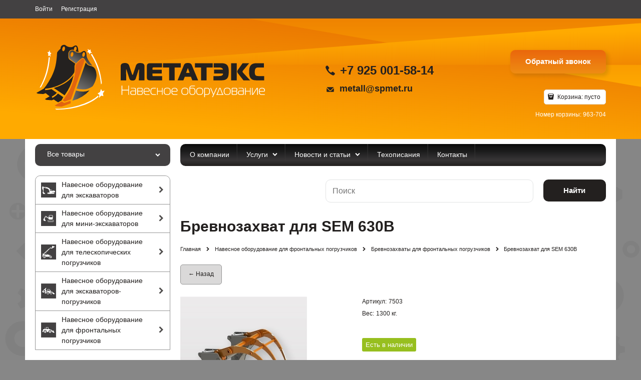

--- FILE ---
content_type: text/html; charset=utf-8
request_url: http://metateks.ru/products/brevnozakhvat-dlya-sem-630b
body_size: 14266
content:

<!DOCTYPE html>
<html data-ng-strict-di data-ng-app="app" data-ng-controller="ProductCtrl as product" >
<head>
    <meta charset="utf-8">
    <meta name="generator" content="AdVantShop.NET">
    <meta name="advid" content="b271ac40">
    <meta name="format-detection" content="telePhone=no">
    <title>Купить бревнозахват для фронтального погрузчика SEM 630B</title>
    <base href="http://metateks.ru/" />
    <meta name="Description" content="Бревнозахват для SEM 630B Производство навесного оборудования для фронтальных погрузчиков. Бревнозахваты, ковши и другое оборудование в наличии. Доставка во все регионы России" />
    <meta name="Keywords" content="Интернет магазин навесного оборудования для экскаваторной техники - Бревнозахват для SEM 630B фронтальный погрузчик, бревнозахват, SEM, бревна, лес, навеска, навесное оборудование, Москва, Подмосковье, Московская область" />
	<meta name="cmsmagazine" content="7df25bb245e6608b09e38c13abc5b820">
	<meta content="width=device-width,initial-scale=1,maximum-scale=1,user-scalable=no" name="viewport">
    
    <link rel="canonical" href="http://metateks.ru/products/brevnozakhvat-dlya-sem-630b" />
    



<script type="text/javascript" src="/combine/_head.js?r=0987F6D1FE5D019247FF4DE32E6D29D6"></script>


<style>.ng-cloak,.x-ng-cloak,.ng-hide:not(.ng-hide-animate){display:none !important}form{display:block}</style>
<link href="https://fonts.googleapis.com/css?family=Russo+One&display=swap&subset=cyrillic" rel="stylesheet"> 



<meta property="og:site_name" content="Интернет магазин навесного оборудования для экскаваторной техники" />
<meta property="og:title" content="Купить бревнозахват для фронтального погрузчика SEM 630B" />
<meta property="og:url" content="http://metateks.ru/products/brevnozakhvat-dlya-sem-630b" />
<meta property="og:description" content="Бревнозахват для SEM 630B Производство навесного оборудования для фронтальных погрузчиков. Бревнозахваты, ковши и другое оборудование в наличии. Доставка во все регионы России" />
<meta property="og:type" content="product" />
<meta property="og:image" content="http://metateks.ru/pictures/product/middle/26273_middle.jpg" />
<meta property="og:image" content="http://metateks.ru/pictures/product/middle/26274_middle.jpg" />
<meta property="og:image" content="http://metateks.ru/pictures/product/middle/26275_middle.jpg" />

<link rel="stylesheet" type="text/css" href="/combine/main.css?r=8DB55042242D4E84D77573FC57665168" />



    <link rel="shortcut icon" href="http://metateks.ru/pictures/favicon_20150701203613.gif" />

    <script>
        window.v = '830212042';
    </script>
</head>
<body class="cs-t-1 text-floating toolbar-bottom-enabled">
    <input name="__RequestVerificationToken" type="hidden" value="BXT22yZXpAbQSDWFsKxPUp_fTld7EDIwr1DEJHaI44vuk4ApuCLAG1pOONpukKSmpVhm5JW9Jc0Yv2sB8YHNF12QE141" />
    
    <div hidden>    <div class="static-block">
        <!-- Yandex.Metrika informer -->
<a href="https://metrika.yandex.ru/stat/?id=24982172&amp;from=informer"
target="_blank" rel="nofollow"><img src="//bs.yandex.ru/informer/24982172/3_1_FFFFFFFF_EFEFEFFF_0_pageviews"
style="width:88px; height:31px; border:0;" alt="Яндекс.Метрика" title="Яндекс.Метрика: данные за сегодня (просмотры, визиты и уникальные посетители)" onclick="try{Ya.Metrika.informer({i:this,id:24982172,lang:'ru'});return false}catch(e){}"/></a>
<!-- /Yandex.Metrika informer -->

<!-- Yandex.Metrika counter -->
<script type="text/javascript">
(function (d, w, c) {
    (w[c] = w[c] || []).push(function() {
        try {
            w.yaCounter24982172 = new Ya.Metrika({id:24982172,
                    webvisor:true,
                    clickmap:true,
                    trackLinks:true,
                    accurateTrackBounce:true});
        } catch(e) { }
    });

    var n = d.getElementsByTagName("script")[0],
        s = d.createElement("script"),
        f = function () { n.parentNode.insertBefore(s, n); };
    s.type = "text/javascript";
    s.async = true;
    s.src = (d.location.protocol == "https:" ? "https:" : "http:") + "//mc.yandex.ru/metrika/watch.js";

    if (w.opera == "[object Opera]") {
        d.addEventListener("DOMContentLoaded", f, false);
    } else { f(); }
})(document, window, "yandex_metrika_callbacks");
</script>
<noscript><div><img src="//mc.yandex.ru/watch/24982172" style="position:absolute; left:-9999px;" alt="" /></div></noscript>
<!-- /Yandex.Metrika counter -->
    </div>
</div>
    <script type="text/javascript">
 (function(i,s,o,g,r,a,m){i['GoogleAnalyticsObject']=r;i[r]=i[r]||function(){ (i[r].q=i[r].q||[]).push(arguments)},i[r].l=1*new Date();a=s.createElement(o), m=s.getElementsByTagName(o)[0];a.async=1;a.src=g;m.parentNode.insertBefore(a,m) })(window,document,'script','//www.google-analytics.com/analytics.js','ga'); 
ga('create', 'UA-604215-8', 'auto'); 
ga('set', '&uid', 'dbf292c3-52b5-4e26-a368-fe0750f075e1');
ga('send', 'pageview'); 
/* Accurate bounce rate by time */ 
if (!document.referrer ||  document.referrer.split('/')[2].indexOf(location.hostname) != 0) 
setTimeout(function() 
        { 
            ga('send', 'event', 'New visitor', location.pathname); 
        }, 15000); 
</script> 

    
    <div class="stretch-container">
        <header class="site-head">
            

<!--noindex-->
<div class="toolbar-top">
    <div class="container container-fluid">
        <aside class="row between-xs">
                                    <div class="toolbar-top-item">
                    <a class="cs-l-3 toolbar-top-link-alt" href="http://metateks.ru/login">Войти</a>
                    <a class="cs-l-3 toolbar-top-link-alt" href="http://metateks.ru/registration">Регистрация</a>
                                            </div>
        </aside>
    </div>
</div>
<!--/noindex-->
            
            <div class="container container-fluid site-head-inner">
    <div class="row middle-xs">
        <div class="col-md-5 col-xs-12 site-head-logo-block site-head-logo">
            
<a href=http://metateks.ru/ class="site-head-logo-link logo-generator-link">    <div class="ng-cloak">
        <div class="logo-generator-wrap">
            <img src="/Templates/Metateks/images/Logo.svg">
        </div>
    </div>
</a>








        </div>
        <div class="col-md-offset-1 col-md-3 col-sm-6 col-xs-12 site-head-menu-col">
            
            
			<div class="cs-t-1 site-head-phone" data-zone-current data-ng-bind-html="zone.Phone" data-start-val="{Phone: '&lt;div class=&quot;phone-1&quot;>+7 925 001-58-14&lt;/div>&lt;div style=&quot;display:none;&quot;>&lt;/div>'}"><div class="phone-1">+7 925 001-58-14</div><div style="display:none;"></div></div>
			    <div class="static-block static-block-email-header">
        <a class="email" href="feedback">metall@spmet.ru</a>
    </div>

            
        </div>
        <div class="col-md-3 col-sm-6 col-xs-12 site-head-phone-col">
            
                <div class="static-block static-block-clb-header">
        <a class="email" data-callback="true" href="javascript:void(0)">Обратный звонок</a>
    </div>

            <div class="site-head-cart">
    <div class="cart-mini" data-cart-mini>
        <a data-cart-mini-trigger href="/cart" class="cs-l-2 cs-bg-9 cart-mini-main-link icon-bag-before">
            Корзина: <span data-cart-count data-type="count" data-ng-bind-html="cartCount.getValue()"> пусто</span>
        </a>
        <div data-cart-mini-list data-cart-data="cartMini.cartData"></div>
    </div>
	<div class="hidden-sm-custom hidden-xs-custom">    <span class="site-head-userid">Номер корзины: 963-704</span>
</div>
</div>

            
        </div>
    </div>
    <div class="site-head-mobile-actions">
        <div class="mobile-phones">
            <button type="button" aria-label="Телефон">
            </button>
            <div class="cs-t-1 site-head-phone" data-zone-current data-ng-bind-html="zone.Phone" data-start-val="{Phone: '&lt;div class=&quot;phone-1&quot;>+7 925 001-58-14&lt;/div>&lt;div style=&quot;display:none;&quot;>&lt;/div>'}"><div class="phone-1">+7 925 001-58-14</div><div style="display:none;"></div></div>
        </div>
        <div class="mobile-emails">
                <div class="static-block static-block-email-header">
        <a class="email" href="feedback">metall@spmet.ru</a>
    </div>

        </div>
            <div class="static-block static-block-clb-header">
        <a class="email" data-callback="true" href="javascript:void(0)">Обратный звонок</a>
    </div>

    </div>
    <div class="site-head-mobile-cart">
        <div class="site-head-cart">
    <div class="cart-mini" data-cart-mini>
        <a data-cart-mini-trigger href="/cart" class="cs-l-2 cs-bg-9 cart-mini-main-link icon-bag-before">
            Корзина: <span data-cart-count data-type="count" data-ng-bind-html="cartCount.getValue()"> пусто</span>
        </a>
        <div data-cart-mini-list data-cart-data="cartMini.cartData"></div>
    </div>
	<div class="hidden-sm-custom hidden-xs-custom">    <span class="site-head-userid">Номер корзины: 963-704</span>
</div>
</div>

    </div>
</div>

        </header>
        <main class="stretch-middle site-body">
            <div class="container container-fluid site-body-inner js-site-body-inner cs-bg-7">
                
    <div class="row rel big-z menu-block">
        <div class="col-md-3 col-sm-4 col-xs-12 col-p-v site-body-aside">
				<nav class="menu-dropdown menu-dropdown-modern  menu-dropdown-compact">
					<a class="menu-dropdown-root icon-down-open-after-abs cs-bg-2" href="catalog">
						<span class="menu-dropdown-root-text">Все товары</span>
					</a>
				</nav>
        </div>
        <div class="col-md-9 col-sm-8 hidden-xs-custom col-p-v site-body-main">
            <div class="site-menu-row cs-g-1 js-menu-general-block-orientation">
                <div class="row menu-general-wrap">
                    <div class="col-xs">
                        
<ul class="menu-general harmonica" 
    data-submenu-container="{'checkOrientation': true, 'type': 'classic', submenuDirection: 'below', blockOrientation: '.js-menu-general-block-orientation'}" 
    data-harmonica 
    data-harmonica-tile-outer-width="45" 
    data-harmonica-class-tile="menu-general-item menu-general-tile cs-l-4" 
    data-harmonica-class-tile-submenu="menu-general-tile-submenu">
        <li class="menu-general-item cs-bg-i-1 " data-harmonica-item data-submenu-parent>
            <a class="menu-general-root-link cs-l-4" href="/pages/about" target="_self"  data-harmonica-link>
                <span class="menu-general-root-link-text">О компании</span>
            </a>
        </li>
        <li class="menu-general-item cs-bg-i-1 parent" data-harmonica-item data-submenu-parent>
                <ul class="menu-general-submenu cs-bg-5 ng-hide" data-submenu data-ng-show="submenu.isSubmenuVisible">
                    <li class="menu-general-sub-row">
                                    <div class="menu-general-sub-column">
                                    <div class="menu-general-category-parent ">
                                        <a class="cs-l-4 link-text-decoration" href="/pages/payment" target="_self" > Оплата</a>
                                    </div>
                                    <div class="menu-general-category-parent ">
                                        <a class="cs-l-4 link-text-decoration" href="/pages/shipping" target="_self" > Доставка</a>
                                    </div>
                                    <div class="menu-general-category-parent ">
                                        <a class="cs-l-4 link-text-decoration" href="pages/remont" target="_self" > Ремонт оборудования</a>
                                    </div>
                                    </div>

                    </li>
                </ul>
            <a class="menu-general-root-link cs-l-4" href="/pages/service" target="_self"  data-harmonica-link>
                <span class="menu-general-root-link-text">Услуги</span>
            </a>
        </li>
        <li class="menu-general-item cs-bg-i-1 parent" data-harmonica-item data-submenu-parent>
                <ul class="menu-general-submenu cs-bg-5 ng-hide" data-submenu data-ng-show="submenu.isSubmenuVisible">
                    <li class="menu-general-sub-row">
                                    <div class="menu-general-sub-column">
                                    <div class="menu-general-category-parent ">
                                        <a class="cs-l-4 link-text-decoration" href="/article" target="_self" > Статьи</a>
                                    </div>
                                    <div class="menu-general-category-parent ">
                                        <a class="cs-l-4 link-text-decoration" href="/news" target="_self" > Новости</a>
                                    </div>
                                    <div class="menu-general-category-parent ">
                                        <a class="cs-l-4 link-text-decoration" href="/gallery/" target="_self" > Фотогалерея</a>
                                    </div>
                                    </div>

                    </li>
                </ul>
            <a class="menu-general-root-link cs-l-4" href="/news" target="_self"  data-harmonica-link>
                <span class="menu-general-root-link-text">Новости и статьи</span>
            </a>
        </li>
        <li class="menu-general-item cs-bg-i-1 " data-harmonica-item data-submenu-parent>
            <a class="menu-general-root-link cs-l-4" href="/pages/teh" target="_self"  data-harmonica-link>
                <span class="menu-general-root-link-text">Техописания</span>
            </a>
        </li>
        <li class="menu-general-item cs-bg-i-1 " data-harmonica-item data-submenu-parent>
            <a class="menu-general-root-link cs-l-4" href="/pages/contacts" target="_self"  data-harmonica-link>
                <span class="menu-general-root-link-text">Контакты</span>
            </a>
        </li>
</ul>

                    </div>
                </div>
            </div>
        </div>
    </div>

                


<div data-ng-init="product.loadData(7503, null, null, false)"></div>
<div class="col-p-v" itemscope itemtype="https://schema.org/Product">
    
    <div class="row">
        <div class="col-md-3 hidden-sm-custom hidden-xs-custom">
            
<nav class="menu-dropdown menu-dropdown-modern menu-dropdown-expanded" >
    <!--''||.icon-down-open-after-abs 123-->
            <div class="menu-dropdown-list cs-br-3" data-submenu-container="{'type': 'modern'}">
                <div class="menu-dropdown-item cs-br-3 submenu-modern parent" data-submenu-parent>
                        <div class="menu-dropdown-sub ng-hide" data-submenu data-ng-show="submenu.isSubmenuVisible">
                            <div class="menu-dropdown-sub-inner cs-bg-2">
                                <div class="menu-dropdown-sub-columns">

                                            <div class="menu-dropdown-sub-category">
                                                <a href="http://metateks.ru/categories/universalnye-kovshi-dlya-ekskavatorov" class="menu-dropdown-sub-link">
                                                    <span class="menu-dropdown-sub-category-text">
                                                        Универсальные ковши для экскаваторов
                                                    </span>
                                                </a>
                                            </div>
                                            <div class="menu-dropdown-sub-category">
                                                <a href="http://metateks.ru/categories/planirovochnye-kovshi-dlya-ekskavatorov" class="menu-dropdown-sub-link">
                                                    <span class="menu-dropdown-sub-category-text">
                                                        Планировочные ковши для экскаваторов
                                                    </span>
                                                </a>
                                            </div>
                                            <div class="menu-dropdown-sub-category">
                                                <a href="http://metateks.ru/categories/povorotnye-planirovochnye-kovshi-dlya-ekskavatorov" class="menu-dropdown-sub-link">
                                                    <span class="menu-dropdown-sub-category-text">
                                                        Поворотные планировочные ковши для экскаваторов
                                                    </span>
                                                </a>
                                            </div>
                                            <div class="menu-dropdown-sub-category">
                                                <a href="http://metateks.ru/categories/kovshi-rykhliteli-dlya-ekskavatorov" class="menu-dropdown-sub-link">
                                                    <span class="menu-dropdown-sub-category-text">
                                                        Ковши-рыхлители для экскаваторов
                                                    </span>
                                                </a>
                                            </div>
                                            <div class="menu-dropdown-sub-category">
                                                <a href="http://metateks.ru/categories/klyki-rykhliteli-dlya-ekskavatorov" class="menu-dropdown-sub-link">
                                                    <span class="menu-dropdown-sub-category-text">
                                                        Клыки-рыхлители для экскаваторов
                                                    </span>
                                                </a>
                                            </div>
                                            <div class="menu-dropdown-sub-category">
                                                <a href="http://metateks.ru/categories/bystrosemnye-ustroistva-dlya-ekskavatorov" class="menu-dropdown-sub-link">
                                                    <span class="menu-dropdown-sub-category-text">
                                                        Быстросъемные устройства для экскаваторов
                                                    </span>
                                                </a>
                                            </div>
                                            <div class="menu-dropdown-sub-category">
                                                <a href="http://metateks.ru/categories/perekhodnye-plity-dlya-gidromolotov-dlya-ekskavatorov" class="menu-dropdown-sub-link">
                                                    <span class="menu-dropdown-sub-category-text">
                                                        Переходные плиты для гидромолотов для экскаваторов
                                                    </span>
                                                </a>
                                            </div>
                                    
                                </div>
                            </div>
                        </div>
                    <div class="menu-dropdown-link-wrap cs-bg-i-7 icon-right-open-after-abs"
                         
                         >

                        <a class="menu-dropdown-link" href="http://metateks.ru/categories/excavators" >
                                <span class="menu-dropdown-icon"><img class="menu-dropdown-icon-img" src="http://metateks.ru/pictures/category/icon/51350.png" alt="Навесное оборудование для экскаваторов" /></span>
                            <span class="menu-dropdown-link-text text-floating">
                                Навесное оборудование для экскаваторов
                            </span>
                        </a>
                    </div>
                </div>
                <div class="menu-dropdown-item cs-br-3 submenu-modern parent" data-submenu-parent>
                        <div class="menu-dropdown-sub ng-hide" data-submenu data-ng-show="submenu.isSubmenuVisible">
                            <div class="menu-dropdown-sub-inner cs-bg-2">
                                <div class="menu-dropdown-sub-columns">

                                            <div class="menu-dropdown-sub-category">
                                                <a href="http://metateks.ru/categories/universalnye-kovshi-dlya-mini-ekskavatorov" class="menu-dropdown-sub-link">
                                                    <span class="menu-dropdown-sub-category-text">
                                                        Универсальные ковши для мини-экскаваторов
                                                    </span>
                                                </a>
                                            </div>
                                            <div class="menu-dropdown-sub-category">
                                                <a href="http://metateks.ru/categories/planirovochnye-kovshi-dlya-mini-ekskavatorov" class="menu-dropdown-sub-link">
                                                    <span class="menu-dropdown-sub-category-text">
                                                        Планировочные ковши для мини-экскаваторов
                                                    </span>
                                                </a>
                                            </div>
                                            <div class="menu-dropdown-sub-category">
                                                <a href="http://metateks.ru/categories/klyki-rykhliteli-dlya-mini-ekskavatorov" class="menu-dropdown-sub-link">
                                                    <span class="menu-dropdown-sub-category-text">
                                                        Клыки-рыхлители для мини-экскаваторов
                                                    </span>
                                                </a>
                                            </div>
                                            <div class="menu-dropdown-sub-category">
                                                <a href="http://metateks.ru/categories/serpovidnye-transheinye-kovshi-dlya-mini-ekskavatorov" class="menu-dropdown-sub-link">
                                                    <span class="menu-dropdown-sub-category-text">
                                                        Серповидные траншейные ковши для мини-экскаваторов
                                                    </span>
                                                </a>
                                            </div>
                                            <div class="menu-dropdown-sub-category">
                                                <a href="http://metateks.ru/categories/tsepnye-transheinye-kovshi-dlya-mini-ekskavatorov" class="menu-dropdown-sub-link">
                                                    <span class="menu-dropdown-sub-category-text">
                                                        Цепные траншейные ковши для мини-экскаваторов
                                                    </span>
                                                </a>
                                            </div>
                                            <div class="menu-dropdown-sub-category">
                                                <a href="http://metateks.ru/categories/bystrosemnye-ustroistva-dlya-mini-ekskavatorov" class="menu-dropdown-sub-link">
                                                    <span class="menu-dropdown-sub-category-text">
                                                        Быстросъемные устройства для мини-экскаваторов
                                                    </span>
                                                </a>
                                            </div>
                                            <div class="menu-dropdown-sub-category">
                                                <a href="http://metateks.ru/categories/perekhodnye-plity-dlya-gidromolotov-dlya-mini-ekskavatorov" class="menu-dropdown-sub-link">
                                                    <span class="menu-dropdown-sub-category-text">
                                                        Переходные плиты для гидромолотов для мини-экскаваторов
                                                    </span>
                                                </a>
                                            </div>
                                            <div class="menu-dropdown-sub-category">
                                                <a href="http://metateks.ru/categories/perekhodnye-plity-dlya-gidrovraschatelei-dlya-mini-ekskavatorov" class="menu-dropdown-sub-link">
                                                    <span class="menu-dropdown-sub-category-text">
                                                        Переходные плиты для гидровращателей для мини-экскаваторов
                                                    </span>
                                                </a>
                                            </div>
                                    
                                </div>
                            </div>
                        </div>
                    <div class="menu-dropdown-link-wrap cs-bg-i-7 icon-right-open-after-abs"
                         
                         >

                        <a class="menu-dropdown-link" href="http://metateks.ru/categories/navesnoe-oborudovanie-dlya-mini-ekskavatorov" >
                                <span class="menu-dropdown-icon"><img class="menu-dropdown-icon-img" src="http://metateks.ru/pictures/category/icon/51351.png" alt="Навесное оборудование для мини-экскаваторов" /></span>
                            <span class="menu-dropdown-link-text text-floating">
                                Навесное оборудование для мини-экскаваторов
                            </span>
                        </a>
                    </div>
                </div>
                <div class="menu-dropdown-item cs-br-3 submenu-modern parent" data-submenu-parent>
                        <div class="menu-dropdown-sub ng-hide" data-submenu data-ng-show="submenu.isSubmenuVisible">
                            <div class="menu-dropdown-sub-inner cs-bg-2">
                                <div class="menu-dropdown-sub-columns">

                                            <div class="menu-dropdown-sub-category">
                                                <a href="http://metateks.ru/categories/kovshi-obschego-naznacheniia131" class="menu-dropdown-sub-link">
                                                    <span class="menu-dropdown-sub-category-text">
                                                        Ковши общего назначения для телескопических погрузчиков
                                                    </span>
                                                </a>
                                            </div>
                                            <div class="menu-dropdown-sub-category">
                                                <a href="http://metateks.ru/categories/kovshi-uvelichennoi-emkosti13" class="menu-dropdown-sub-link">
                                                    <span class="menu-dropdown-sub-category-text">
                                                        Ковши увеличенной емкости для телескопических погрузчиков
                                                    </span>
                                                </a>
                                            </div>
                                            <div class="menu-dropdown-sub-category">
                                                <a href="http://metateks.ru/categories/zernovye-kovshi" class="menu-dropdown-sub-link">
                                                    <span class="menu-dropdown-sub-category-text">
                                                        Зерновые ковши увеличенной емкости для телескопических погрузчиков
                                                    </span>
                                                </a>
                                            </div>
                                            <div class="menu-dropdown-sub-category">
                                                <a href="http://metateks.ru/categories/zernovye-kovshi-premium-dlya-teleskopicheskikh-pogruzchikov" class="menu-dropdown-sub-link">
                                                    <span class="menu-dropdown-sub-category-text">
                                                        Зерновые ковши Premium для телескопических погрузчиков
                                                    </span>
                                                </a>
                                            </div>
                                            <div class="menu-dropdown-sub-category">
                                                <a href="http://metateks.ru/categories/cheliustnye-kovshi13" class="menu-dropdown-sub-link">
                                                    <span class="menu-dropdown-sub-category-text">
                                                        Челюстные ковши для телескопических погрузчиков
                                                    </span>
                                                </a>
                                            </div>
                                            <div class="menu-dropdown-sub-category">
                                                <a href="http://metateks.ru/categories/proseivaiuschie-kovshi" class="menu-dropdown-sub-link">
                                                    <span class="menu-dropdown-sub-category-text">
                                                        Просеивающие ковши для телескопических погрузчиков
                                                    </span>
                                                </a>
                                            </div>
                                            <div class="menu-dropdown-sub-category">
                                                <a href="http://metateks.ru/categories/schetki-s-povorotom11" class="menu-dropdown-sub-link">
                                                    <span class="menu-dropdown-sub-category-text">
                                                        Щетки коммунальные для телескопических погрузчиков
                                                    </span>
                                                </a>
                                            </div>
                                            <div class="menu-dropdown-sub-category">
                                                <a href="http://metateks.ru/categories/schetki-s-bunkerom-dlya-teleskopicheskikh-pogruzchikov" class="menu-dropdown-sub-link">
                                                    <span class="menu-dropdown-sub-category-text">
                                                        Щетки с бункером для телескопических погрузчиков
                                                    </span>
                                                </a>
                                            </div>
                                            <div class="menu-dropdown-sub-category">
                                                <a href="http://metateks.ru/categories/schetki-s-perednim-bunkerom-dlya-teleskopicheskikh-pogruzchikov" class="menu-dropdown-sub-link">
                                                    <span class="menu-dropdown-sub-category-text">
                                                        Щетки с передним бункером для телескопических погрузчиков
                                                    </span>
                                                </a>
                                            </div>
                                            <div class="menu-dropdown-sub-category">
                                                <a href="http://metateks.ru/categories/otval-dlia-uborki-snega" class="menu-dropdown-sub-link">
                                                    <span class="menu-dropdown-sub-category-text">
                                                        Снеговые отвалы для телескопических погрузчиков
                                                    </span>
                                                </a>
                                            </div>
                                            <div class="menu-dropdown-sub-category">
                                                <a href="http://metateks.ru/categories/zakhvaty-dlya-rulonov-dlya-teleskopicheskikh-pogruzchikov" class="menu-dropdown-sub-link">
                                                    <span class="menu-dropdown-sub-category-text">
                                                        Захваты для рулонов для телескопических погрузчиков
                                                    </span>
                                                </a>
                                            </div>
                                            <div class="menu-dropdown-sub-category">
                                                <a href="http://metateks.ru/categories/gruzovye-platformy-dlya-teleskopicheskikh-pogruzchikov" class="menu-dropdown-sub-link">
                                                    <span class="menu-dropdown-sub-category-text">
                                                        Грузовые платформы для телескопических погрузчиков
                                                    </span>
                                                </a>
                                            </div>
                                            <div class="menu-dropdown-sub-category">
                                                <a href="http://metateks.ru/categories/palletnye-vily3" class="menu-dropdown-sub-link">
                                                    <span class="menu-dropdown-sub-category-text">
                                                        Паллетные вилы для телескопических погрузчиков
                                                    </span>
                                                </a>
                                            </div>
                                            <div class="menu-dropdown-sub-category">
                                                <a href="http://metateks.ru/categories/kriukovoi-podves" class="menu-dropdown-sub-link">
                                                    <span class="menu-dropdown-sub-category-text">
                                                        Крюковые подвесы для телескопических погрузчиков
                                                    </span>
                                                </a>
                                            </div>
                                            <div class="menu-dropdown-sub-category">
                                                <a href="http://metateks.ru/categories/vily-dlia-sena" class="menu-dropdown-sub-link">
                                                    <span class="menu-dropdown-sub-category-text">
                                                        Вилы для сена для телескопических погрузчиков
                                                    </span>
                                                </a>
                                            </div>
                                            <div class="menu-dropdown-sub-category">
                                                <a href="http://metateks.ru/categories/vily-dlia-tiukov" class="menu-dropdown-sub-link">
                                                    <span class="menu-dropdown-sub-category-text">
                                                        Вилы для тюков для телескопических погрузчиков
                                                    </span>
                                                </a>
                                            </div>
                                            <div class="menu-dropdown-sub-category">
                                                <a href="http://metateks.ru/categories/kovshevye-zakhvaty" class="menu-dropdown-sub-link">
                                                    <span class="menu-dropdown-sub-category-text">
                                                        Захваты ковшевые для телескопических погрузчиков
                                                    </span>
                                                </a>
                                            </div>
                                            <div class="menu-dropdown-sub-category">
                                                <a href="http://metateks.ru/categories/vilochnye-kovshi" class="menu-dropdown-sub-link">
                                                    <span class="menu-dropdown-sub-category-text">
                                                        Захваты вилочные для телескопических погрузчиков
                                                    </span>
                                                </a>
                                            </div>
                                            <div class="menu-dropdown-sub-category">
                                                <a href="http://metateks.ru/categories/zakhvaty-dlia-sena" class="menu-dropdown-sub-link">
                                                    <span class="menu-dropdown-sub-category-text">
                                                        Захваты для сена для телескопических погрузчиков
                                                    </span>
                                                </a>
                                            </div>
                                            <div class="menu-dropdown-sub-category">
                                                <a href="http://metateks.ru/categories/kovshi-s-prizhimom" class="menu-dropdown-sub-link">
                                                    <span class="menu-dropdown-sub-category-text">
                                                        Ковши с прижимом для телескопических погрузчиков
                                                    </span>
                                                </a>
                                            </div>
                                            <div class="menu-dropdown-sub-category">
                                                <a href="http://metateks.ru/categories/otvaly-burtovschiki-dlya-teleskopicheskikh-pogruzchikov" class="menu-dropdown-sub-link">
                                                    <span class="menu-dropdown-sub-category-text">
                                                        Отвалы-буртовщики для телескопических погрузчиков
                                                    </span>
                                                </a>
                                            </div>
                                    
                                </div>
                            </div>
                        </div>
                    <div class="menu-dropdown-link-wrap cs-bg-i-7 icon-right-open-after-abs"
                         
                         >

                        <a class="menu-dropdown-link" href="http://metateks.ru/categories/navesnoe-oborudovanie-dlia-teleskopicheskikh-pogruzchikov1" >
                                <span class="menu-dropdown-icon"><img class="menu-dropdown-icon-img" src="http://metateks.ru/pictures/category/icon/41112.png" alt="Навесное оборудование  для телескопических погрузчиков" /></span>
                            <span class="menu-dropdown-link-text text-floating">
                                Навесное оборудование  для телескопических погрузчиков
                            </span>
                        </a>
                    </div>
                </div>
                <div class="menu-dropdown-item cs-br-3 submenu-modern parent" data-submenu-parent>
                        <div class="menu-dropdown-sub ng-hide" data-submenu data-ng-show="submenu.isSubmenuVisible">
                            <div class="menu-dropdown-sub-inner cs-bg-2">
                                <div class="menu-dropdown-sub-columns">

                                            <div class="menu-dropdown-sub-category">
                                                <a href="http://metateks.ru/categories/universalnye-kovshi" class="menu-dropdown-sub-link">
                                                    <span class="menu-dropdown-sub-category-text">
                                                        Универсальные ковши для экскаваторов-погрузчиков
                                                    </span>
                                                </a>
                                            </div>
                                            <div class="menu-dropdown-sub-category">
                                                <a href="http://metateks.ru/categories/planirovochnye-kovshi_ol" class="menu-dropdown-sub-link">
                                                    <span class="menu-dropdown-sub-category-text">
                                                        Планировочные ковши для экскаваторов-погрузчиков
                                                    </span>
                                                </a>
                                            </div>
                                            <div class="menu-dropdown-sub-category">
                                                <a href="http://metateks.ru/categories/povorotnye-planirovochnye-kovshi" class="menu-dropdown-sub-link">
                                                    <span class="menu-dropdown-sub-category-text">
                                                        Поворотные планировочные ковши для экскаваторов-погрузчиков
                                                    </span>
                                                </a>
                                            </div>
                                            <div class="menu-dropdown-sub-category">
                                                <a href="http://metateks.ru/categories/rippers" class="menu-dropdown-sub-link">
                                                    <span class="menu-dropdown-sub-category-text">
                                                        Клыки-рыхлители для экскаваторов-погрузчиков
                                                    </span>
                                                </a>
                                            </div>
                                            <div class="menu-dropdown-sub-category">
                                                <a href="http://metateks.ru/categories/profilnye-kovshi" class="menu-dropdown-sub-link">
                                                    <span class="menu-dropdown-sub-category-text">
                                                        Профильные ковши для экскаваторов-погрузчиков
                                                    </span>
                                                </a>
                                            </div>
                                            <div class="menu-dropdown-sub-category">
                                                <a href="http://metateks.ru/categories/spetsialnye-transheinye-kovshi1" class="menu-dropdown-sub-link">
                                                    <span class="menu-dropdown-sub-category-text">
                                                        Специальные траншейные ковши для экскаваторов-погрузчиков
                                                    </span>
                                                </a>
                                            </div>
                                            <div class="menu-dropdown-sub-category">
                                                <a href="http://metateks.ru/categories/bystrosemnye-ustroistva56" class="menu-dropdown-sub-link">
                                                    <span class="menu-dropdown-sub-category-text">
                                                        Быстросъемные устройства для экскаваторов-погрузчиков
                                                    </span>
                                                </a>
                                            </div>
                                            <div class="menu-dropdown-sub-category">
                                                <a href="http://metateks.ru/categories/perekhodnye-plity-dlia-gidromolota" class="menu-dropdown-sub-link">
                                                    <span class="menu-dropdown-sub-category-text">
                                                        Переходные плиты для гидромолота для экскаваторов-погрузчиков
                                                    </span>
                                                </a>
                                            </div>
                                            <div class="menu-dropdown-sub-category">
                                                <a href="http://metateks.ru/categories/perekhodnye-plity-dlia-gidrobura" class="menu-dropdown-sub-link">
                                                    <span class="menu-dropdown-sub-category-text">
                                                        Переходные плиты для гидробура для экскаваторов-погрузчиков
                                                    </span>
                                                </a>
                                            </div>
                                            <div class="menu-dropdown-sub-category">
                                                <a href="http://metateks.ru/categories/frontalnye-kovshi1" class="menu-dropdown-sub-link">
                                                    <span class="menu-dropdown-sub-category-text">
                                                        Фронтальные ковши для экскаваторов-погрузчиков
                                                    </span>
                                                </a>
                                            </div>
                                            <div class="menu-dropdown-sub-category">
                                                <a href="http://metateks.ru/categories/kovshi-uvelichennoi-emkosti11" class="menu-dropdown-sub-link">
                                                    <span class="menu-dropdown-sub-category-text">
                                                        Ковши увеличенной емкости для экскаваторов-погрузчиков
                                                    </span>
                                                </a>
                                            </div>
                                            <div class="menu-dropdown-sub-category">
                                                <a href="http://metateks.ru/categories/cheliustnye-kovshi" class="menu-dropdown-sub-link">
                                                    <span class="menu-dropdown-sub-category-text">
                                                        Ковши 4 в 1 для экскаваторов-погрузчиков
                                                    </span>
                                                </a>
                                            </div>
                                            <div class="menu-dropdown-sub-category">
                                                <a href="http://metateks.ru/categories/otvaly-dlya-uborki-snega" class="menu-dropdown-sub-link">
                                                    <span class="menu-dropdown-sub-category-text">
                                                        Снеговые отвалы для экскаваторов-погрузчиков
                                                    </span>
                                                </a>
                                            </div>
                                            <div class="menu-dropdown-sub-category">
                                                <a href="http://metateks.ru/categories/snegometateli-shnekorotornye-dlya-ekskavatorov-pogruzchikov" class="menu-dropdown-sub-link">
                                                    <span class="menu-dropdown-sub-category-text">
                                                        Снегометатели шнекороторные для экскаваторов-погрузчиков
                                                    </span>
                                                </a>
                                            </div>
                                            <div class="menu-dropdown-sub-category">
                                                <a href="http://metateks.ru/categories/v-obraznye-otvaly-dlya-ekskavatorov-pogruzchikov" class="menu-dropdown-sub-link">
                                                    <span class="menu-dropdown-sub-category-text">
                                                        V-образные отвалы для экскаваторов-погрузчиков
                                                    </span>
                                                </a>
                                            </div>
                                            <div class="menu-dropdown-sub-category">
                                                <a href="http://metateks.ru/categories/schetki-dorozhnye1" class="menu-dropdown-sub-link">
                                                    <span class="menu-dropdown-sub-category-text">
                                                        Щетки дорожные с поворотом для экскаваторов-погрузчиков
                                                    </span>
                                                </a>
                                            </div>
                                            <div class="menu-dropdown-sub-category">
                                                <a href="http://metateks.ru/categories/schetki-s-bunkerom-dlya-ekskavatorov-pogruzchikov" class="menu-dropdown-sub-link">
                                                    <span class="menu-dropdown-sub-category-text">
                                                        Щетки с бункером для экскаваторов-погрузчиков
                                                    </span>
                                                </a>
                                            </div>
                                            <div class="menu-dropdown-sub-category">
                                                <a href="http://metateks.ru/categories/palletnye-vily-dlya-ekskavatorov-pogruzchikov" class="menu-dropdown-sub-link">
                                                    <span class="menu-dropdown-sub-category-text">
                                                        Паллетные вилы для экскаваторов-погрузчиков
                                                    </span>
                                                </a>
                                            </div>
                                            <div class="menu-dropdown-sub-category">
                                                <a href="http://metateks.ru/categories/perekidnye-vily" class="menu-dropdown-sub-link">
                                                    <span class="menu-dropdown-sub-category-text">
                                                        Перекидные вилы для экскаваторов-погрузчиков
                                                    </span>
                                                </a>
                                            </div>
                                            <div class="menu-dropdown-sub-category">
                                                <a href="http://metateks.ru/categories/planiruiuschee-ustroistvo-dlya-ekskavatorov-pogruzchikov" class="menu-dropdown-sub-link">
                                                    <span class="menu-dropdown-sub-category-text">
                                                        Планирующее устройство для экскаваторов-погрузчиков
                                                    </span>
                                                </a>
                                            </div>
                                            <div class="menu-dropdown-sub-category">
                                                <a href="http://metateks.ru/categories/frontalnye-bystrosemnye-ustroistva1" class="menu-dropdown-sub-link">
                                                    <span class="menu-dropdown-sub-category-text">
                                                        Фронтальные быстросъемные устройства для экскаваторов-погрузчиков
                                                    </span>
                                                </a>
                                            </div>
                                    
                                </div>
                            </div>
                        </div>
                    <div class="menu-dropdown-link-wrap cs-bg-i-7 icon-right-open-after-abs"
                         
                         >

                        <a class="menu-dropdown-link" href="http://metateks.ru/categories/navesnoe-oborudovanie-dlya-ekskavatorov-pogruzchikov" >
                                <span class="menu-dropdown-icon"><img class="menu-dropdown-icon-img" src="http://metateks.ru/pictures/category/icon/30049.png" alt="Навесное оборудование для экскаваторов-погрузчиков" /></span>
                            <span class="menu-dropdown-link-text text-floating">
                                Навесное оборудование для экскаваторов-погрузчиков
                            </span>
                        </a>
                    </div>
                </div>
                <div class="menu-dropdown-item cs-br-3 submenu-modern parent" data-submenu-parent>
                        <div class="menu-dropdown-sub ng-hide" data-submenu data-ng-show="submenu.isSubmenuVisible">
                            <div class="menu-dropdown-sub-inner cs-bg-2">
                                <div class="menu-dropdown-sub-columns">

                                            <div class="menu-dropdown-sub-category">
                                                <a href="http://metateks.ru/categories/general-purpose-bucket1" class="menu-dropdown-sub-link">
                                                    <span class="menu-dropdown-sub-category-text">
                                                        Ковши общего назначения для фронтальных погрузчиков
                                                    </span>
                                                </a>
                                            </div>
                                            <div class="menu-dropdown-sub-category">
                                                <a href="http://metateks.ru/categories/buckets-increased-capacity" class="menu-dropdown-sub-link">
                                                    <span class="menu-dropdown-sub-category-text">
                                                        Ковши увеличенной емкости для фронтальных погрузчиков
                                                    </span>
                                                </a>
                                            </div>
                                            <div class="menu-dropdown-sub-category">
                                                <a href="http://metateks.ru/categories/ugolnye-kovshi-dlya-frontalnykh-pogruzchikov" class="menu-dropdown-sub-link">
                                                    <span class="menu-dropdown-sub-category-text">
                                                        Угольные ковши для фронтальных погрузчиков
                                                    </span>
                                                </a>
                                            </div>
                                            <div class="menu-dropdown-sub-category">
                                                <a href="http://metateks.ru/categories/cheliustnye-kovshi-dlya-frontalnykh-pogruzchikov" class="menu-dropdown-sub-link">
                                                    <span class="menu-dropdown-sub-category-text">
                                                        Челюстные ковши для фронтальных погрузчиков
                                                    </span>
                                                </a>
                                            </div>
                                            <div class="menu-dropdown-sub-category">
                                                <a href="http://metateks.ru/categories/kovshi-vysokoi-vygruzki-dlya-frontalnykh-pogruzchikov" class="menu-dropdown-sub-link">
                                                    <span class="menu-dropdown-sub-category-text">
                                                        Ковши высокой выгрузки для фронтальных погрузчиков
                                                    </span>
                                                </a>
                                            </div>
                                            <div class="menu-dropdown-sub-category">
                                                <a href="http://metateks.ru/categories/kovshi-vysokoi-vygruzki-dlya-legkikh-materialov-dlya-frontalnykh-pogruzchikov" class="menu-dropdown-sub-link">
                                                    <span class="menu-dropdown-sub-category-text">
                                                        Ковши высокой выгрузки для легких материалов для фронтальных погрузчиков
                                                    </span>
                                                </a>
                                            </div>
                                            <div class="menu-dropdown-sub-category">
                                                <a href="http://metateks.ru/categories/zakhvaty-dlya-big-begov-dlya-frontalnykh-pogruzchikov" class="menu-dropdown-sub-link">
                                                    <span class="menu-dropdown-sub-category-text">
                                                        Захваты для биг-бэгов для фронтальных погрузчиков
                                                    </span>
                                                </a>
                                            </div>
                                            <div class="menu-dropdown-sub-category">
                                                <a href="http://metateks.ru/categories/proseivaiuschie-kovshi-dlya-frontalnykh-pogruzchikov" class="menu-dropdown-sub-link">
                                                    <span class="menu-dropdown-sub-category-text">
                                                        Просеивающие ковши для фронтальных погрузчиков
                                                    </span>
                                                </a>
                                            </div>
                                            <div class="menu-dropdown-sub-category">
                                                <a href="http://metateks.ru/categories/schetki-povorotnye-dlya-frontalnykh-pogruzchikov" class="menu-dropdown-sub-link">
                                                    <span class="menu-dropdown-sub-category-text">
                                                        Щетки поворотные для фронтальных погрузчиков
                                                    </span>
                                                </a>
                                            </div>
                                            <div class="menu-dropdown-sub-category">
                                                <a href="http://metateks.ru/categories/snegovye-otvaly-dlya-frontalnykh-pogruzchikov" class="menu-dropdown-sub-link">
                                                    <span class="menu-dropdown-sub-category-text">
                                                        Снеговые отвалы для фронтальных погрузчиков
                                                    </span>
                                                </a>
                                            </div>
                                            <div class="menu-dropdown-sub-category">
                                                <a href="http://metateks.ru/categories/schetki-s-perednim-bunkerom-dlya-frontalnykh-pogruzchikov" class="menu-dropdown-sub-link">
                                                    <span class="menu-dropdown-sub-category-text">
                                                        Щетки с передним бункером для фронтальных погрузчиков
                                                    </span>
                                                </a>
                                            </div>
                                            <div class="menu-dropdown-sub-category">
                                                <a href="http://metateks.ru/categories/palletnye-vily-dlya-frontalnykh-pogruzchikov" class="menu-dropdown-sub-link">
                                                    <span class="menu-dropdown-sub-category-text">
                                                        Паллетные вилы для фронтальных погрузчиков
                                                    </span>
                                                </a>
                                            </div>
                                            <div class="menu-dropdown-sub-category">
                                                <a href="http://metateks.ru/categories/kovshi-s-prizhimom-dlya-frontalnykh-pogruzchikov" class="menu-dropdown-sub-link">
                                                    <span class="menu-dropdown-sub-category-text">
                                                        Ковши с прижимом для фронтальных погрузчиков
                                                    </span>
                                                </a>
                                            </div>
                                            <div class="menu-dropdown-sub-category">
                                                <a href="http://metateks.ru/categories/vilochnye-zakhvaty-dlya-frontalnykh-pogruzchikov" class="menu-dropdown-sub-link">
                                                    <span class="menu-dropdown-sub-category-text">
                                                        Вилочные захваты для фронтальных погрузчиков
                                                    </span>
                                                </a>
                                            </div>
                                            <div class="menu-dropdown-sub-category">
                                                <a href="http://metateks.ru/categories/otvaly-burtovschiki-dlya-frontalnykh-pogruzchikov" class="menu-dropdown-sub-link">
                                                    <span class="menu-dropdown-sub-category-text">
                                                        Отвалы-буртовщики для фронтальных погрузчиков
                                                    </span>
                                                </a>
                                            </div>
                                            <div class="menu-dropdown-sub-category">
                                                <a href="http://metateks.ru/categories/brevnozakhvaty-dlya-frontalnykh-pogruzchikov" class="menu-dropdown-sub-link">
                                                    <span class="menu-dropdown-sub-category-text">
                                                        Бревнозахваты для фронтальных погрузчиков
                                                    </span>
                                                </a>
                                            </div>
                                            <div class="menu-dropdown-sub-category">
                                                <a href="http://metateks.ru/categories/bystrosemnye-ustroistva-dlya-frontalnykh-pogruzchikov" class="menu-dropdown-sub-link">
                                                    <span class="menu-dropdown-sub-category-text">
                                                        Быстросъемные устройства для фронтальных погрузчиков
                                                    </span>
                                                </a>
                                            </div>
                                    
                                </div>
                            </div>
                        </div>
                    <div class="menu-dropdown-link-wrap cs-bg-i-7 icon-right-open-after-abs"
                         
                         >

                        <a class="menu-dropdown-link" href="http://metateks.ru/categories/for-front-loaders" >
                                <span class="menu-dropdown-icon"><img class="menu-dropdown-icon-img" src="http://metateks.ru/pictures/category/icon/24551.png" alt="Навесное оборудование для фронтальных погрузчиков" /></span>
                            <span class="menu-dropdown-link-text text-floating">
                                Навесное оборудование для фронтальных погрузчиков
                            </span>
                        </a>
                    </div>
                </div>
        </div>
</nav>


        </div>
        <div class="col-md-9 col-xs-12 details-block">
			<div class="page-title-row details-title-row">
			<div class="row"><div class="col-md-offset-4 col-md-8 col-sm-12 col-xs-12"><!--noindex-->
<div class=" search-block-topmenu">
    <form name="searchHeaderForm" class="row site-head-search-form" novalidate="novalidate" data-ng-controller="SearchBlockCtrl as searchBlock" data-ng-init="searchBlock.url='/search'">
        <div class="col-sm-9 col-xs-7 site-head-search-input-wrap" data-ng-init="searchBlock.form = searchHeaderForm">
            <div class="site-head-site-head-search"
                 data-autocompleter
                 data-field="Name"
                 data-link-all="search"
                 data-apply-fn="searchBlock.aSubmut(value, obj)"
                 data-template-path="scripts/_common/autocompleter/templates/categoriesProducts.html"
                 data-request-url="search/autocomplete">
                <input class="input-big site-head-search-input"
                       data-autocompleter-input
                       type="search"
                       autocomplete="off"
                       placeholder="Поиск"
                       name="q"
                       data-default-button="#searchHeaderSubmit"
                       data-ng-model="searchBlock.search" />
            </div>
        </div>
        <div class="col-sm-3 col-xs site-head-search-btn-wrap">
            <div class="site-head-search-col">
                <a href="" class="btn btn-submit btn-big btn-expander site-head-search-btn" id="searchHeaderSubmit" data-ng-click="searchBlock.submit(searchBlock.search, false)">
                    <span class="icon-search-block icon-search-before cs-t-1"></span>
                    <span class="site-head-search-btn-text">Найти</span>
                </a>
            </div>
        </div>
    </form>
</div>
<!--/noindex--></div></div>
			<div class="details-title page-title">
				<h1 itemprop="name" data-ng-init="product.productName='Бревнозахват для SEM 630B'" >Бревнозахват для SEM 630B</h1>
			</div>
			</div>
			<div class="breads" itemscope itemtype="https://schema.org/BreadcrumbList">
            <div itemprop="itemListElement" itemscope itemtype="https://schema.org/ListItem" class="breads-item icon-right-open-after">
                <meta itemprop="position" content="0" />
                <a itemprop="item" href="http://metateks.ru/" class="breads-item-link cs-l-2"><span itemprop="name">Главная</span></a>
            </div>
            <div itemprop="itemListElement" itemscope itemtype="https://schema.org/ListItem" class="breads-item icon-right-open-after">
                <meta itemprop="position" content="1" />
                <a itemprop="item" href="http://metateks.ru/categories/for-front-loaders" class="breads-item-link cs-l-2"><span itemprop="name">Навесное оборудование для фронтальных погрузчиков</span></a>
            </div>
            <div itemprop="itemListElement" itemscope itemtype="https://schema.org/ListItem" class="breads-item icon-right-open-after">
                <meta itemprop="position" content="2" />
                <a itemprop="item" href="http://metateks.ru/categories/brevnozakhvaty-dlya-frontalnykh-pogruzchikov" class="breads-item-link cs-l-2"><span itemprop="name">Бревнозахваты для фронтальных погрузчиков</span></a>
            </div>
            <div class="breads-item"><span class="breads-item-current cs-t-3">Бревнозахват для SEM 630B</span></div>
</div>
			<div class="back-button"><a onclick="history.back();">← Назад</a></div>
            <div class="row">
                <div class="col-md-5 col-sm-6 col-xs-12">
                    
<div class="gallery-block" data-ng-init="product.setPreview({'colorId': null, 'previewPath':'http://metateks.ru/pictures/product/middle/26273_middle.jpg','originalPath':'http://metateks.ru/pictures/product/big/26273_big.jpg', 'title':'Бревнозахват для SEM 630B - фото 26273', 'PhotoId': 26273})">
    <figure class="gallery-picture text-static">
        <a class="gallery-picture-link link-text-decoration-none"
           href="http://metateks.ru/pictures/product/big/26273_big.jpg"
           style="max-height: 688px;"
           data-ng-click="product.modalPreviewOpen($event, product.picture)"
           data-zoomer data-preview-path="product.picture.previewPath" data-original-path="product.picture.originalPath" data-zoomer-title="product.picture.title" data-zoom-height="688" data-zoom-width="500">
            <img itemprop="image" class="gallery-picture-obj"
                 src="http://metateks.ru/pictures/product/middle/26273_middle.jpg"
                 alt="Бревнозахват для SEM 630B - фото 26273"
                 data-ng-src="{{product.picture.previewPath}}"
                  />
        </a>
        <span class="gallery-picture-labels"></span>
        
    </figure>

    <div class="row center-xs middle-xs details-additional-graphics">
                    <div class="details-photos__right">
                <a href="" class="gallery-zoom icon-search-before-abs cs-l-3 link-dotted" data-ng-click="product.modalPreviewOpen($event, product.picture)">Увеличить</a>
            </div>
    </div>

        <div class="gallery-photos details-carousel details-carousel-hidden" data-ng-class="{'details-carousel-hidden' : product.carouselHidden}" data-ng-init="product.carouselExist = true">
            <div class="gallery-photos-slider-list-horizontal"
                 data-carousel
                 data-carousel-class="gallery-photos-slider"
                 data-init-fn="product.addCarousel(carousel)"
                 data-item-select="product.carouselItemSelect(carousel, item, index)"
                 data-item-select-class="details-carousel-selected"
                 data-stretch="true">
                    <div class="details-carousel-item" data-ng-click="product.photoInit()" data-parameters="{'colorId': null , 'main' : true, 'previewPath': 'http://metateks.ru/pictures/product/middle/26273_middle.jpg', 'originalPath': 'http://metateks.ru/pictures/product/big/26273_big.jpg', 'title': 'Бревнозахват для SEM 630B - фото 26273', 'PhotoId': 26273 }">
                        <figure class="gallery-photos-item" style="height: 70px; line-height: 70px;">
                            <img class="gallery-photos-item-obj img-not-resize" src="http://metateks.ru/pictures/product/xsmall/26273_xsmall.jpg" alt="Бревнозахват для SEM 630B - фото 26273" title="Бревнозахват для SEM 630B - фото 26273" />
                        </figure>
                    </div>
                    <div class="details-carousel-item" data-ng-click="product.photoInit()" data-parameters="{'colorId': null , 'main' : false, 'previewPath': 'http://metateks.ru/pictures/product/middle/26274_middle.jpg', 'originalPath': 'http://metateks.ru/pictures/product/big/26274_big.jpg', 'title': 'Бревнозахват для SEM 630B - фото 26274', 'PhotoId': 26274 }">
                        <figure class="gallery-photos-item" style="height: 70px; line-height: 70px;">
                            <img class="gallery-photos-item-obj img-not-resize" src="http://metateks.ru/pictures/product/xsmall/26274_xsmall.jpg" alt="Бревнозахват для SEM 630B - фото 26274" title="Бревнозахват для SEM 630B - фото 26274" />
                        </figure>
                    </div>
                    <div class="details-carousel-item" data-ng-click="product.photoInit()" data-parameters="{'colorId': null , 'main' : false, 'previewPath': 'http://metateks.ru/pictures/product/middle/26275_middle.jpg', 'originalPath': 'http://metateks.ru/pictures/product/big/26275_big.jpg', 'title': 'Бревнозахват для SEM 630B - фото 26275', 'PhotoId': 26275 }">
                        <figure class="gallery-photos-item" style="height: 70px; line-height: 70px;">
                            <img class="gallery-photos-item-obj img-not-resize" src="http://metateks.ru/pictures/product/xsmall/26275_xsmall.jpg" alt="Бревнозахват для SEM 630B - фото 26275" title="Бревнозахват для SEM 630B - фото 26275" />
                        </figure>
                    </div>
            </div>
        </div>
</div>
    <div class="modal ng-hide"
         id="modalPreview_7503"
         data-modal-control
         data-callback-open="product.modalPreviewCallbackOpen(modal)"
         data-modal-class="details-modal-preview">
        <div data-modal-header class="modal-header">Бревнозахват для SEM 630B</div>
        <div class="modal-content details-modal-preview-block">

                <a href="" ng-click="product.carouselPreviewPrev()" class="icon-left-open-before details-modal-preview-arrow link-text-decoration-none"></a>

            <div class="details-modal-preview-cell details-modal-preview-cell-photo">
                <figure class="gallery-picture details-preview-block"
                        data-ng-style="{'height' : product.modalPreviewHeight + 'px'}"
                        data-ng-class="{'modal-preview-image-load' : product.modalPreviewState === 'load','modal-preview-image-complete' : product.modalPreviewState === 'complete'}"
                        data-window-resize="product.resizeModalPreview(event)">
                    <a href=""
                       class="details-preview-block-link"
                       data-ng-style="{'height' : product.modalPreviewHeight + 'px'}"
                       data-zoomer  data-type="inner" data-zoomer-title="product.picture.title" data-preview-path="product.picture.originalPath"  data-original-path="product.picture.originalPath">
                        <img alt="Бревнозахват для SEM 630B - фото 26273"
                             class="gallery-picture-obj"
                             data-ng-style="{'max-height' : product.modalPreviewHeight + 'px'}"
                             data-ng-src="{{product.picture.originalPath}}" />
                    </a>
                </figure>
            </div>

                <a href="" ng-click="product.carouselPreviewNext()" class="icon-right-open-before details-modal-preview-arrow link-text-decoration-none"></a>

            <div class="carousel details-modal-carousel">
                <div class="carousel-inner">
                    <div class="gallery-photos-slider-list-vertical details-modal-preview-aside"
                         data-carousel
                         data-is-vertical="true"
                         data-stretch="false"
                         data-init-fn="product.addModalPictureCarousel(carousel)"
                         data-item-select="product.carouselItemSelect(carousel, item, index)"
                         data-item-select-class="details-carousel-selected">
                            <div class="details-carousel-item-vertical" data-parameters="{'colorId': null , 'main' : true, 'previewPath': 'http://metateks.ru/pictures/product/middle/26273_middle.jpg', 'originalPath': 'http://metateks.ru/pictures/product/big/26273_big.jpg', 'title': 'Бревнозахват для SEM 630B - фото 26273', 'PhotoId': 26273 }">
                                <figure class="gallery-photos-item" style="height: 70px; width: 70px;">
                                    <img class="gallery-photos-item-obj" src="http://metateks.ru/pictures/product/xsmall/26273_xsmall.jpg" alt="Бревнозахват для SEM 630B - фото 26273" title="Бревнозахват для SEM 630B - фото 26273" />
                                </figure>
                            </div>
                            <div class="details-carousel-item-vertical" data-parameters="{'colorId': null , 'main' : false, 'previewPath': 'http://metateks.ru/pictures/product/middle/26274_middle.jpg', 'originalPath': 'http://metateks.ru/pictures/product/big/26274_big.jpg', 'title': 'Бревнозахват для SEM 630B - фото 26274', 'PhotoId': 26274 }">
                                <figure class="gallery-photos-item" style="height: 70px; width: 70px;">
                                    <img class="gallery-photos-item-obj" src="http://metateks.ru/pictures/product/xsmall/26274_xsmall.jpg" alt="Бревнозахват для SEM 630B - фото 26274" title="Бревнозахват для SEM 630B - фото 26274" />
                                </figure>
                            </div>
                            <div class="details-carousel-item-vertical" data-parameters="{'colorId': null , 'main' : false, 'previewPath': 'http://metateks.ru/pictures/product/middle/26275_middle.jpg', 'originalPath': 'http://metateks.ru/pictures/product/big/26275_big.jpg', 'title': 'Бревнозахват для SEM 630B - фото 26275', 'PhotoId': 26275 }">
                                <figure class="gallery-photos-item" style="height: 70px; width: 70px;">
                                    <img class="gallery-photos-item-obj" src="http://metateks.ru/pictures/product/xsmall/26275_xsmall.jpg" alt="Бревнозахват для SEM 630B - фото 26275" title="Бревнозахват для SEM 630B - фото 26275" />
                                </figure>
                            </div>
                    </div>
                </div>
            </div>
        </div>
    </div>

                </div>
                <div class="col-md-6 col-sm-6 col-xs-12">
                    


<div class="row">
	<div class="col-xs-8">
		<div class="details-row details-sku">
			<div class="details-param-name">Артикул:</div>
			<div class="details-param-value inplace-offset"
				 data-ng-bind="product.offerSelected.ArtNo"
				 data-ng-init="product.offerSelected.ArtNo = '7503'"
				 >7503</div>
		</div>
							<div class="details-row details-weight">
				<div class="details-param-name">Вес:</div>
				<div class="details-param-value"><div class="inplace-offset details-param-value-weight" >1300</div> кг.</div>
			</div>
				
		<div class="details-row details-availability" data-ng-init="product.offerSelected.IsAvailable = true;">
			<div class="availability available"
				 data-ng-class="{'available': product.offerSelected.IsAvailable === true, 'not-available' : product.offerSelected.IsAvailable === false}">
				
				<div data-bind-html-compile="product.offerSelected.Available"></div>
				<div data-ng-if="product.offerSelected.Available == null">Есть в наличии</div>
			</div>
		</div>

		
	</div>
	<div class="col-xs-4">
	</div>
</div>
    <div class="details-row details-custom-options cs-br-1">
		<div class="custom-options-hdrtxt">Дополнительно:</div>
		<div class="row">
			<div class="col-md-8 col-xs-12">
				<div data-custom-options data-product-id="7503" data-init-fn="product.customOptionsInitFn(customOptions)" data-change-fn="product.customOptionsChange(item)"></div>
			</div>
		</div>
    </div>
        <div class="details-row">
            <style>
    .gallery-mix-module-img {
        object-fit: cover;
    }
</style>

        </div>
            <div class="details-row details-payment cs-br-1">
                <div class="details-payment-block">
					
                            <div itemprop="offers" itemscope itemtype="https://schema.org/Offer">
                                <meta itemprop="price" content="468500">
                                <meta itemprop="priceCurrency" content="RUB">
                                <meta itemprop="sku" content="7503">
                                    <link itemprop="availability" href="https://schema.org/InStock" />
                            </div>
                                            <div class="details-payment-cell details-payment-price" data-ng-init="product.discount=0; product.discountAmount=0; product.Price.PriceNumber=468500;">
								<div class="details-amount" data-ng-if="product.offerSelected.IsAvailable === true || false && product.data.AllowPreOrder">
									<div class="details-param-name">
										Количество:
									</div>
									<div class="details-param-value">
										<div class="details-spinbox-block">
											<div data-spinbox
												 data-value="product.offerSelected.AmountBuy"
												 data-proxy="product.offerSelected"
												 data-update-fn="product.updateAmount(value, proxy)"
												 data-step="1"
												 data-max="32767"
												 data-min="1"></div>
										</div>
									</div>
								</div>
							<div class="price">
                                <div data-ng-if="product.Price.PriceString == null"><div ><div class="price-current cs-t-1"><div class="price-number">468 500</div><div class="price-currency"> ₽</div></div></div></div>
                                <div  data-ng-bind-html="product.Price.PriceString"></div>
                            </div>
                            <span class="first-payment-price" data-ng-class="{'ng-hide': product.dirty === false ? false : product.visibilityFirstPaymentButton === false || (product.offerSelected.Amount === 0 && true) || product.Price.PriceNumber === 0}">
                                    <span data-ng-if="product.FirstPaymentPrice == null"></span>
                                <span data-ng-bind-html="product.FirstPaymentPrice"></span>
                            </span>
                        </div>
                        <div class="details-payment-cell details-buy-buttons">
                                <div class="details-payment-item "
                                     data-ng-class="{'ng-hide': product.dirty === false ? false : product.offerSelected.Amount === 0 || product.Price.PriceNumber === 0 || (product.offerSelected.AmountBuy > product.offerSelected.Amount) || (product.Price.PriceNumber * product.offerSelected.AmountBuy < 100)}">
                                    <div class="details-buy-one-click">
                                        <a href="javascript:void(0)" class="link-dotted-invert cs-l-d-1" data-buy-one-click-trigger data-buy-one-click-modal="modalBuyOneClick_7503">
                                            Заказать в один клик
                                            <div id="modalBuyOneClick_7503" class="modal ng-hide"
                                                 data-modal-control
                                                 data-modal-overlay-class="buy-one-ckick-very-top"
                                                 data-modal-class="buy-one-click-dialog"
                                                 data-callback-close="buyOneClickTrigger.modalCallbackClose(modalScope)">
                                                <div data-modal-header class="modal-header">
                                                    Оформление заказа
                                                </div>
                                                <div class="modal-content">
                                                    <div data-buy-one-click-form="true"
                                                         data-form-init="buyOneClickTrigger.formInit(form)"
                                                         data-success-fn="buyOneClickTrigger.successFn(result)"
                                                         data-page="Product"
                                                         data-order-type="OneClick"
                                                         data-offer-id="product.offerSelected.OfferId"
                                                         data-product-id="7503"
                                                         data-amount="product.offerSelected.AmountBuy"
                                                         data-buy-one-click-valid="product.validate()"
                                                         data-attributes-xml="product.customOptions.xml">
                                                    </div>
                                                </div>
                                            </div>
                                        </a>
                                    </div>
                                </div>
                                                            <div class="details-payment-item details-payment-inline "
                                     data-ng-class="{'ng-hide': product.dirty === false ? false : (product.offerSelected.Amount <= 0 && true) || product.Price.PriceNumber === 0 || (true && false && product.offerSelected.AmountBuy > product.offerSelected.Amount) }">
                                    <a href="javascript:void(0)"
                                       class="btn btn-middle btn-confirm icon-bag-before"
                                       data-cart-add
                                       data-cart-add-valid="product.validate()"
                                       data-offer-id="product.offerSelected.OfferId"
                                       data-product-id="7503"
                                       data-amount="product.offerSelected.AmountBuy"
                                       data-attributes-xml="product.customOptions.xml">Заказать</a>
                                </div>
                            

                            
                        </div>
                </div>

            </div>
    

					
                </div>
            </div>
            <div>
                
                
                

<div data-tabs class="tabs tabs-horizontal details-tabs">
    <ul class="tabs-headers clear">
        <li id="tabDescription" class="tabs-header-item" data-tab-header="" data-ng-hide="!tabHeader.isRender" data-ng-class="{'tabs-header-active cs-br-1' : tabHeader.selected}">
            <a href="" class="tabs-header-item-link" data-ng-click="tabs.change(tabHeader)" data-ng-class="{'link-dotted-invert' : !tabHeader.selected, 'cs-l-2 link-dotted-invert link-dotted-none' : tabHeader.selected}">
                Описание
            </a>
        </li>
        <li id="tabOptions" class="tabs-header-item" data-tab-header="" data-ng-hide="!tabHeader.isRender" data-ng-class="{'tabs-header-active cs-br-1' : tabHeader.selected}">
            <a href="" class="tabs-header-item-link" data-ng-click="tabs.change(tabHeader)" data-ng-class="{'link-dotted-invert' : !tabHeader.selected, 'cs-l-2 link-dotted-invert link-dotted-none' : tabHeader.selected}">
                Характеристики
            </a>
        </li>
        <li id="tabVideos" class="tabs-header-item" data-tab-header="" data-ng-hide="!tabHeader.isRender" data-ng-class="{'tabs-header-active cs-br-1' : tabHeader.selected}">
            <a href="" class="tabs-header-item-link" data-ng-click="tabs.change(tabHeader)" data-ng-class="{'link-dotted-invert' : !tabHeader.selected, 'cs-l-2 link-dotted-invert link-dotted-none' : tabHeader.selected}">
                Видео
            </a>
        </li>
            </ul>
    <div class="tabs-content">
        <div class="tab-content details-tabs-deacription clear" itemprop="description" data-tab-content="tabDescription" data-ng-class="{'tab-content-active': tabContent.header.selected}">
<div class="block-gallery-my">
<div class="col-xs-12 col-sm-6 col-md-4 col-lg-4 col-xl-4"><a data-fancybox="gallery" href="userfiles/file/Бревнозахваты-ФРОНТ-01.jpg"><img alt="" class="img-tov-my" src="userfiles/file/Бревнозахваты-ФРОНТ-01.jpg" style="width: 100%;" /> </a></div>

<div class="col-xs-12 col-sm-6 col-md-4 col-lg-4 col-xl-4"><a data-fancybox="gallery" href="userfiles/file/Бревнозахваты-ФРОНТ-02.jpg"><img alt="" class="img-tov-my" src="userfiles/file/Бревнозахваты-ФРОНТ-02.jpg" style="width: 100%;" /> </a></div>

<div class="col-xs-12 col-sm-6 col-md-4 col-lg-4 col-xl-4 "><a data-fancybox="gallery" href="userfiles/file/Бревнозахваты-ФРОНТ-03.jpg"><img alt="" class="img-tov-my" src="userfiles/file/Бревнозахваты-ФРОНТ-03.jpg" style="width: 100%;" /> </a></div>

<div class="col-xs-12 col-sm-6 col-md-4 col-lg-4 col-xl-4 "><a data-fancybox="gallery" href="userfiles/file/Бревнозахваты-ФРОНТ-04.jpg"><img alt="" class="img-tov-my" src="userfiles/file/Бревнозахваты-ФРОНТ-04.jpg" style="width: 100%;" /> </a></div>

<div class="col-xs-12 col-sm-6 col-md-4 col-lg-4 col-xl-4 "><a data-fancybox="gallery" href="userfiles/file/Бревнозахваты-ФРОНТ-05.jpg"><img alt="" class="img-tov-my" src="userfiles/file/Бревнозахваты-ФРОНТ-05.jpg" style="width: 100%;" /> </a></div>

<div class="col-xs-12 col-sm-6 col-md-4 col-lg-4 col-xl-4 "><a data-fancybox="gallery" href="userfiles/file/Бревнозахваты-ФРОНТ-06.jpg"><img alt="" class="img-tov-my" src="userfiles/file/Бревнозахваты-ФРОНТ-06.jpg" style="width: 100%;" /> </a></div>
</div>

<p>&nbsp;</p>

<p><strong>Бревнозахваты Метатэкс для фронтальных погрузчиков </strong>используются для погрузки, разгрузки и&nbsp;транспортировки бревен различных диаметров, веток, леса и пиломатериалов. Данное оборудование широко представлено в&nbsp;лесозаготовительном комплексе.</p>

<p>Конструкция изделия представляет собой вилы особой формы с верхним прижимом, приводимым в действие двумя гидравлическими цилиндрами.</p>
<iframe allow="accelerometer; autoplay; encrypted-media; gyroscope; picture-in-picture" allowfullscreen="" frameborder="0" height="315" src="https://www.youtube.com/embed/hxNFUc4GdyE" width="560"></iframe>

<p><strong>Для того чтобы приобрести оборудование для фронтального погрузчика, необходимо связаться с нашими менеджерами, позвонив по телефону +7 (495) 989-86-79.</strong></p>
                    </div>
        <div class="tab-content details-tabs-properties" data-tab-content="tabOptions" data-ng-class="{'tab-content-active': tabContent.header.selected}">
            

<ul class="properties" id="properties">
        <li class="properties-item properties-item-even">
            <div class="row">
                <div class="col-xs-5">
                    <div class="properties-item-name">
                        Грузоподъемность оборудования 
                                            </div>
                </div>
                <div class="col-xs-7">
                    <div class="properties-item-value">
                        <span class="inplace-offset" >3000 кг</span>
                    </div>
                </div>
            </div>
        </li>
        <li class="properties-item properties-item-odd cs-bg-4">
            <div class="row">
                <div class="col-xs-5">
                    <div class="properties-item-name">
                        Закрытый диаметр 
                                            </div>
                </div>
                <div class="col-xs-7">
                    <div class="properties-item-value">
                        <span class="inplace-offset" >950 мм</span>
                    </div>
                </div>
            </div>
        </li>
        <li class="properties-item properties-item-even">
            <div class="row">
                <div class="col-xs-5">
                    <div class="properties-item-name">
                        Максимальная площадь захвата 
                                            </div>
                </div>
                <div class="col-xs-7">
                    <div class="properties-item-value">
                        <span class="inplace-offset" >2,25 кв. метра</span>
                    </div>
                </div>
            </div>
        </li>
        <li class="properties-item properties-item-odd cs-bg-4">
            <div class="row">
                <div class="col-xs-5">
                    <div class="properties-item-name">
                        Максимальное раскрытие 
                                            </div>
                </div>
                <div class="col-xs-7">
                    <div class="properties-item-value">
                        <span class="inplace-offset" >1800 мм</span>
                    </div>
                </div>
            </div>
        </li>
        <li class="properties-item properties-item-even">
            <div class="row">
                <div class="col-xs-5">
                    <div class="properties-item-name">
                        Масса 
                                            </div>
                </div>
                <div class="col-xs-7">
                    <div class="properties-item-value">
                        <span class="inplace-offset" >1300 кг</span>
                    </div>
                </div>
            </div>
        </li>
        <li class="properties-item properties-item-odd cs-bg-4">
            <div class="row">
                <div class="col-xs-5">
                    <div class="properties-item-name">
                        Ширина 
                                            </div>
                </div>
                <div class="col-xs-7">
                    <div class="properties-item-value">
                        <span class="inplace-offset" >1800 мм</span>
                    </div>
                </div>
            </div>
        </li>
</ul>

        </div>
        <div class="tab-content details-tabs-videos" data-tab-content="tabVideos" data-ng-class="{'tab-content-active': tabContent.header.selected}">
            
        </div>
            </div>
</div>
				
            </div>
            <div class="details-row">
                
            </div>
            <div class="details-row">
                
            </div>
        </div>
    </div>
</div>
            </div>
        </main>
        <div class="site-footer-wrap">
            <footer class="site-footer">
    <div class="site-footer-top-level cs-bg-12">
    <div class="container container-fluid site-footer-top-level-wrap site-footer-top-level-inner">
        <div class="row">
                <div class="col-md-2 col-sm-4 col-xs-12 footer-menu">
                    <div class="footer-menu-head cs-t-8">
                        Категории
                    </div>
                    <ul class="footer-menu-list">
                            <li class="footer-menu-item">
                                <a class="footer-menu-link cs-l-4" href="http://metateks.ru/categories/excavators">
                                    <span class="footer-menu-text">Навесное оборудование для экскаваторов</span>
                                </a>
                            </li>
                            <li class="footer-menu-item">
                                <a class="footer-menu-link cs-l-4" href="http://metateks.ru/categories/navesnoe-oborudovanie-dlya-mini-ekskavatorov">
                                    <span class="footer-menu-text">Навесное оборудование для мини-экскаваторов</span>
                                </a>
                            </li>
                            <li class="footer-menu-item">
                                <a class="footer-menu-link cs-l-4" href="http://metateks.ru/categories/navesnoe-oborudovanie-dlia-teleskopicheskikh-pogruzchikov1">
                                    <span class="footer-menu-text">Навесное оборудование  для телескопических погрузчиков</span>
                                </a>
                            </li>
                            <li class="footer-menu-item">
                                <a class="footer-menu-link cs-l-4" href="http://metateks.ru/categories/navesnoe-oborudovanie-dlya-ekskavatorov-pogruzchikov">
                                    <span class="footer-menu-text">Навесное оборудование для экскаваторов-погрузчиков</span>
                                </a>
                            </li>
                            <li class="footer-menu-item">
                                <a class="footer-menu-link cs-l-4" href="http://metateks.ru/categories/for-front-loaders">
                                    <span class="footer-menu-text">Навесное оборудование для фронтальных погрузчиков</span>
                                </a>
                            </li>
                    </ul>
                </div>

                <div class="col-md-2 col-sm-4 col-xs-12 footer-menu">
                    <div class="footer-menu-head cs-t-8">
                        Информация
                    </div>
                    <ul class="footer-menu-list">
                            <li class="footer-menu-item">

                                <a class="footer-menu-link cs-l-4" href="http://metateks.ru/pages/about"  >
                                    <span class="footer-menu-text">О компании</span>
                                </a>

                            </li>
                            <li class="footer-menu-item">

                                <a class="footer-menu-link cs-l-4" href="http://metateks.ru/pages/contacts"  >
                                    <span class="footer-menu-text">Контакты</span>
                                </a>

                            </li>
                            <li class="footer-menu-item">

                                <a class="footer-menu-link cs-l-4" href="http://metateks.ru/pages/rozn"  >
                                    <span class="footer-menu-text">Розничный магазин</span>
                                </a>

                            </li>
                            <li class="footer-menu-item">

                                <a class="footer-menu-link cs-l-4" href="http://metateks.ru/pages/shipping"  >
                                    <span class="footer-menu-text">Доставка</span>
                                </a>

                            </li>
                            <li class="footer-menu-item">

                                <a class="footer-menu-link cs-l-4" href="http://metateks.ru/pages/payment"  >
                                    <span class="footer-menu-text">Оплата</span>
                                </a>

                            </li>
                            <li class="footer-menu-item">

                                <a class="footer-menu-link cs-l-4" href="http://metateks.ru/pages/warranty"  >
                                    <span class="footer-menu-text">Гарантии</span>
                                </a>

                            </li>
                            <li class="footer-menu-item">

                                <a class="footer-menu-link cs-l-4" href="/news"  >
                                    <span class="footer-menu-text">Новости</span>
                                </a>

                            </li>
                            <li class="footer-menu-item">

                                <a class="footer-menu-link cs-l-4" href="/article"  >
                                    <span class="footer-menu-text">Статьи</span>
                                </a>

                            </li>
                            <li class="footer-menu-item">

                                <a class="footer-menu-link cs-l-4" href="/gallery"  >
                                    <span class="footer-menu-text">Фотогалерея</span>
                                </a>

                            </li>

                    </ul>
                </div>
                <div class="col-md-2 col-sm-4 col-xs-12 footer-menu">
                    <div class="footer-menu-head cs-t-8">
                        Личный кабинет
                    </div>
                    <ul class="footer-menu-list">
                            <li class="footer-menu-item">

                                <a class="footer-menu-link cs-l-4" href="login"  >
                                    <span class="footer-menu-text">Вход</span>
                                </a>

                            </li>
                            <li class="footer-menu-item">

                                <a class="footer-menu-link cs-l-4" href="registration"  >
                                    <span class="footer-menu-text">Регистрация</span>
                                </a>

                            </li>
                            <li class="footer-menu-item">

                                <a class="footer-menu-link cs-l-4" href="forgotpassword"  >
                                    <span class="footer-menu-text">Забыли пароль?</span>
                                </a>

                            </li>

                    </ul>
                </div>
            
    <div class="col-md-2 col-sm-4 col-xs-12 footer-menu">
        <div class="footer-menu-head cs-t-8">
            Мы в соц сетях
        </div>
        <ul class="footer-menu-list">

                <li class="footer-menu-item">
                    <a class="footer-menu-link cs-l-4 social social--vkontakte icon-vkontakte-before icon-no-margin" href="https://vk.com/metateks" target="_blank">
                    </a>
                    <a class="footer-menu-link cs-l-4" href="https://vk.com/metateks" target="_blank">
                        <span class="footer-menu-text">Вконтакте</span>
                    </a>
                </li>
                                        <li class="footer-menu-item">
                    <a class="footer-menu-link cs-l-4 social social--youtube icon-youtube-before icon-no-margin" href="https://www.youtube.com/channel/UCm2iTJGssT6DMJ00Q8cR4iQ" target="_blank">
                    </a>
                    <a class="footer-menu-link cs-l-4" href="https://www.youtube.com/channel/UCm2iTJGssT6DMJ00Q8cR4iQ" target="_blank">
                        <span class="footer-menu-text">Youtube</span>
                    </a>
                </li>
                                                        </ul>
    </div>
           
            <div class="col-md-4 col-sm-8 col-xs-12">
                <div class="footer-copyright-links">
					<!--noindex-->
<div class=" search-block-topmenu">
    <form name="searchHeaderForm" class="row site-head-search-form" novalidate="novalidate" data-ng-controller="SearchBlockCtrl as searchBlock" data-ng-init="searchBlock.url='/search'">
        <div class="col-sm-9 col-xs-7 site-head-search-input-wrap" data-ng-init="searchBlock.form = searchHeaderForm">
            <div class="site-head-site-head-search"
                 data-autocompleter
                 data-field="Name"
                 data-link-all="search"
                 data-apply-fn="searchBlock.aSubmut(value, obj)"
                 data-template-path="scripts/_common/autocompleter/templates/categoriesProducts.html"
                 data-request-url="search/autocomplete">
                <input class="input-big site-head-search-input"
                       data-autocompleter-input
                       type="search"
                       autocomplete="off"
                       placeholder="Поиск"
                       name="q"
                       data-default-button="#searchHeaderSubmit"
                       data-ng-model="searchBlock.search" />
            </div>
        </div>
        <div class="col-sm-3 col-xs site-head-search-btn-wrap">
            <div class="site-head-search-col">
                <a href="" class="btn btn-submit btn-big btn-expander site-head-search-btn" id="searchHeaderSubmit" data-ng-click="searchBlock.submit(searchBlock.search, false)">
                    <span class="icon-search-block icon-search-before cs-t-1"></span>
                    <span class="site-head-search-btn-text">Найти</span>
                </a>
            </div>
        </div>
    </form>
</div>
<!--/noindex-->
                        <div class="static-block cs-t-8">
        <p><a class="cs-l-4" href="/sitemap.html" target="_blank">Карта сайта</a></p>

<p><a class="cs-l-4" href="/pages/confidancial">Конфиденциальность<br />
и защита персональных данных</a></p>

<p><script>
  document.write("&copy; "+ new Date().getFullYear()+ "  ООО &laquo;МЕТАТЭКС&raquo;");
</script></p>

    </div>

                </div>
            </div>
        </div>

    </div>
</div>

    <div class="footer-bottom-level cs-bg-13">
        <div class="container container-fluid">
            <div class="footer-bottom-level-wrap">
                <div class="footer-bottom-level-inner">
                    <div class="row between-xs middle-xs">
                        <div>
    <div class="cs-t-8">
    <div class="static-block static-block-copyright">
        <div class="footer-copyright">
	Powered by AdvantShop &copy; 2018</div>

    </div>
    </div>
</div>

                        
                    </div>
                </div>
            </div>
        </div>
    </div>
</footer>
            
            
        </div>
        <div class="scroll-to-top" data-scroll-to-top>
            <div class="icon-up-open-before to-top-icon cs-t-1"></div>
        </div>
    </div>
    <div data-zone-popover>
    <div id="zonePopover" class="ng-hide" data-popover data-popover-position="bottom" data-popover-is-fixed="true" data-popover-show-on-load="true" data-popover-overlay-enabled="true">
        <div>
            Ваш город - ,<br/>угадали?
            <div class="text-align-center vertical-interval-small no-bottom">
                <a href="" data-ng-click="zonePopover.zoneOk()" class="btn btn-xsmall btn-buy">Да</a>
                <a href="" data-ng-click="zonePopover.zoneNo()" class="btn btn-xsmall">Нет</a>
            </div>
        </div>
    </div>
</div>
    
    <div data-toaster-container data-toaster-options="{'close-button': true, 'body-output-type': 'trustedHtml'}">
</div>
<div class="toaster-container-alternative" data-toaster-container data-toaster-options="{'close-button': true, 'tap-to-dismiss': false, 'toaster-id': 'toasterContainerAlternative', 'body-output-type': 'trustedHtml'}">
</div>
<div class="notification-message-cust" data-toaster-container data-toaster-options="{'close-button': true, 'tap-to-dismiss': false, 'toaster-id': 'notificationMessageCust', 'body-output-type': 'trustedHtml'}">
</div>
<div hidden>
</div>
    <div class="design-background-bottom"></div>
    <div class="design-background-top"></div>
    <div id="theme-container">
        <div class="theme-left">
        </div>
        <div class="theme-right">
        </div>
    </div>
    
    <div class="color-scheme--light">
        
    </div>
    





<link rel="stylesheet" type="text/css" href="/combine/all.css?r=722DE436E7F9A461CF3C26B82C6CB374" />
<script type="text/javascript" src="/combine/all.js?r=7E14756E1E2DAD316A28C7FD0EBEB723"></script>
<link rel="stylesheet" type="text/css" href="/combine/modules.css?r=B9102B42ABEF85BA4652F74D2E1F5F72" />
<script type="text/javascript" src="/combine/modules.js?r=0B88A4F5137418A0C03D22A31F7236B0"></script>





    <div data-oc-lazy-load="['modules/callback/scripts/callback.js']"><div data-callback-start></div></div><script src="modules/GalleryMix/content/scripts/fancybox/jquery.fancybox.min.js"></script><link rel="stylesheet" href="modules/GalleryMix/content/styles/fancybox/jquery.fancybox.min.css">
    
    
    
</body>
</html>


--- FILE ---
content_type: text/html
request_url: http://metateks.ru/scripts/_partials/custom-options/templates/customOptions.html
body_size: 843
content:
<div>
    <form name="customOptionsForm" novalidate="novalidate">
        <div class="custom-options-list" data-ng-init="customOptions.customOptionsForm = customOptionsForm">
            <div class="custom-options-row" data-ng-repeat="item in ::customOptions.items track by $index">
                <div class="custom-options-name">
                    <span data-ng-bind="item.Title"></span>
                </div>
                <div class="custom-options-value" data-ng-switch="item.InputType">
                    <div data-ng-switch-when="0" data-ng-init="item.SelectedOptions = item.IsRequired ? item.Options[0] : null">
                        <span class="select-custom cs-t-8 icon-down-open-after-abs">
                            <select class="cs-bg-2" data-ng-model="item.SelectedOptions" data-ng-required="item.IsRequired" data-ng-options="option.OptionText for option in ::item.Options" data-ng-click="dirty=true" data-ng-change="dirty === true ? customOptions.change(item): null">
                               <option value="" data-ng-if="!item.IsRequired">{{ ::'Js.CustomOptions.NotSelected' | translate }}</option>
                            </select>
                        </span>
                    </div>
                    <div data-ng-switch-when="1" data-ng-init="item.SelectedOptions = item.IsRequired ? item.Options[0] : null">
                        <div>
                            <label data-ng-if="::!item.IsRequired">
                                <input class="custom-input-native" data-ng-model="item.SelectedOptions" type="radio" data-ng-change="customOptions.change(item)" />
                                <span class="custom-input-radio"></span>
                                <span class="custom-input-text">{{ ::'Js.CustomOptions.NotSelected' | translate }}</span>
                            </label>
                        </div>
                        <div data-ng-repeat="option in ::item.Options track by $index">
                            <label>
                                <input class="custom-input-native"
                                       data-ng-value="option"
                                       data-ng-model="item.SelectedOptions"
                                       type="radio"
                                       data-ng-change="customOptions.change(item)" />
                                <span class="custom-input-radio"></span>
                                <span class="custom-input-text" data-ng-bind="::option.OptionText"></span>
                            </label>
                        </div>
                    </div>
                    <div data-ng-switch-when="2">
                        <div data-ng-repeat="option in ::item.Options track by $index">
                            <label>
                                <input class="custom-input-native"
                                       type="checkbox"
                                       data-ng-value="option"
                                       data-ng-init="item.SelectedOptions = item.SelectedOptions != null"
                                       data-ng-model="item.SelectedOptions"
                                       data-ng-required="item.IsRequired"
                                       data-ng-change="customOptions.change(item)" />
                                <span class="custom-input-checkbox"></span>
                                <span class="custom-input-text" data-ng-bind="::option.OptionText"></span>
                            </label>
                        </div>
                    </div>
                    <div data-ng-switch-when="3">
                        <input type="text" class="input-small" data-ng-model="item.SelectedOptions.OptionText" data-ng-required="item.IsRequired" data-ng-change="customOptions.eventDebounce(item)" />
                    </div>
                    <div data-ng-switch-when="4">
                        <textarea class="textarea-small" data-ng-model="item.SelectedOptions.OptionText" data-ng-required="item.IsRequired" data-ng-change="customOptions.eventDebounce(item)"></textarea>
                    </div>
                </div>
            </div>
        </div>
    </form>
</div>

--- FILE ---
content_type: image/svg+xml
request_url: http://metateks.ru/templates/Metateks/images/icons/ico_mail.svg
body_size: 510
content:
<svg xmlns="http://www.w3.org/2000/svg" viewBox="0 0 59.23 40.13"><defs><style>.a{fill:#242120;}</style></defs><title>ico_mail</title><path class="a" d="M35.74,30.89a8.67,8.67,0,0,1-12.26,0l-23-23V33.66A5.83,5.83,0,0,0,6.3,39.49H52.92a5.83,5.83,0,0,0,5.83-5.83V7.89Z"/><path class="a" d="M31.76,26.91,56.66,2A5.78,5.78,0,0,0,52.92.64H6.3A5.82,5.82,0,0,0,2.56,2L27.47,26.91A3.12,3.12,0,0,0,31.76,26.91Z"/></svg>

--- FILE ---
content_type: text/plain
request_url: https://www.google-analytics.com/j/collect?v=1&_v=j102&a=707677383&t=pageview&_s=1&dl=http%3A%2F%2Fmetateks.ru%2Fproducts%2Fbrevnozakhvat-dlya-sem-630b&ul=en-us%40posix&dt=%D0%9A%D1%83%D0%BF%D0%B8%D1%82%D1%8C%20%D0%B1%D1%80%D0%B5%D0%B2%D0%BD%D0%BE%D0%B7%D0%B0%D1%85%D0%B2%D0%B0%D1%82%20%D0%B4%D0%BB%D1%8F%20%D1%84%D1%80%D0%BE%D0%BD%D1%82%D0%B0%D0%BB%D1%8C%D0%BD%D0%BE%D0%B3%D0%BE%20%D0%BF%D0%BE%D0%B3%D1%80%D1%83%D0%B7%D1%87%D0%B8%D0%BA%D0%B0%20SEM%20630B&sr=1280x720&vp=1280x720&_u=YEBAAEABAAAAACAAI~&jid=1465047229&gjid=351316691&cid=1617741295.1768899564&uid=dbf292c3-52b5-4e26-a368-fe0750f075e1&tid=UA-604215-8&_gid=703247237.1768899564&_r=1&_slc=1&z=2001240966
body_size: -284
content:
2,cG-LHXM79D4RV

--- FILE ---
content_type: image/svg+xml
request_url: http://metateks.ru/templates/metateks/design/backgrounds/asphalt/images/background-segment.svg
body_size: 38903
content:
<svg xmlns="http://www.w3.org/2000/svg" viewBox="0 0 854 854"><defs><style>.a{fill:#868686;}.b{fill:gray;}</style></defs><title>background-segment</title><rect class="a" width="854" height="854"/><path class="b" d="M790.83,321.76l6.9-12-6.9-12H777l-6.9,12,6.9,12Zm-18.31-8.91A11.8,11.8,0,1,1,778,320,11.77,11.77,0,0,1,772.52,312.85Z"/><path class="b" d="M789.34,319.14a10.8,10.8,0,1,0-14.77-14.75,10.81,10.81,0,0,0,3.95,14.76A10.81,10.81,0,0,0,789.34,319.14Zm-10.18-12.09a5.49,5.49,0,1,1,2,7.51A5.5,5.5,0,0,1,779.16,307.05Z"/><path class="b" d="M205,132.4l6.9-12-6.9-12H191.16l-6.9,12,6.9,12Zm-18.31-8.9a11.81,11.81,0,0,1,5.48-13.27A11.51,11.51,0,0,1,195,109a11.8,11.8,0,1,1-8.35,14.46Z"/><path class="b" d="M203.49,129.78a10.69,10.69,0,0,0,3.93-3.94,10.8,10.8,0,0,0-3.95-14.75,10.8,10.8,0,1,0-10.8,18.7A10.81,10.81,0,0,0,203.49,129.78Zm-10.18-12.09a5.5,5.5,0,1,1,2,7.51A5.5,5.5,0,0,1,193.31,117.69Z"/><path class="b" d="M700,21.89a11.3,11.3,0,1,0,11.3-11.3A11.3,11.3,0,0,0,700,21.89Zm11.3-8.7A1.69,1.69,0,0,1,713,14.88V20.2h5.31A1.69,1.69,0,0,1,720,21.89h0a1.69,1.69,0,0,1-1.69,1.69H713v5.31a1.69,1.69,0,0,1-3.38,0V23.58H704.3a1.69,1.69,0,0,1-1.69-1.69h0a1.69,1.69,0,0,1,1.69-1.69h5.32V14.88A1.69,1.69,0,0,1,711.31,13.19Z"/><path class="b" d="M552.18,496.82l24.65-14.23V454.12l-24.65-14.23-24.66,14.23v28.47Zm-23.46-34.75a24.29,24.29,0,0,1,23.42-18,24.4,24.4,0,0,1,6.32.84,24.29,24.29,0,1,1-29.74,17.17Zm23.49,28.57a22.29,22.29,0,1,0-19.33-11.14A22.17,22.17,0,0,0,552.21,490.64Zm-5.7-32.09A11.32,11.32,0,1,1,542.37,474,11.32,11.32,0,0,1,546.51,458.55Z"/><path class="b" d="M557.5,278.66l12-6.91V257.94l-12-6.91-12,6.91v13.81Zm-11.4-16.87A11.8,11.8,0,0,1,557.48,253a11.87,11.87,0,0,1,3.07.4,11.8,11.8,0,1,1-14.45,8.35Z"/><path class="b" d="M557.52,275.64a10.8,10.8,0,1,0-9.37-5.4A10.73,10.73,0,0,0,557.52,275.64Zm-2.77-15.56a5.5,5.5,0,1,1-2,7.51A5.51,5.51,0,0,1,554.75,260.08Z"/><path class="b" d="M640.09,225.69a11.3,11.3,0,1,0-11.3-11.3A11.3,11.3,0,0,0,640.09,225.69Zm0-16.8a5.5,5.5,0,1,1-5.5,5.5A5.5,5.5,0,0,1,640.09,208.89Z"/><path class="b" d="M840.7,321.26a11.31,11.31,0,1,0,11.3,11.3A11.3,11.3,0,0,0,840.7,321.26Zm5.5,11.3a5.5,5.5,0,1,1-5.5-5.49A5.5,5.5,0,0,1,846.2,332.56Z"/><path class="b" d="M807.81,371.11a23.29,23.29,0,1,0,23.29,23.28A23.28,23.28,0,0,0,807.81,371.11Zm11.33,23.28a11.33,11.33,0,1,1-11.33-11.32A11.33,11.33,0,0,1,819.14,394.39Z"/><path class="b" d="M749.1,83.33H737.83l-5.64,9.77,5.64,9.76H749.1l5.63-9.76Z"/><polygon class="b" points="819.14 248.07 809.37 253.71 809.37 264.98 819.14 270.62 828.9 264.98 828.9 253.71 819.14 248.07"/><polygon class="b" points="629.55 249.41 606.32 249.41 594.71 269.53 606.32 289.64 629.55 289.64 641.16 269.53 629.55 249.41"/><path class="b" d="M825.36,84.81a11.3,11.3,0,1,0,16,0A11.32,11.32,0,0,0,825.36,84.81Zm14.14,1.85a1.68,1.68,0,0,1,0,2.38l-3.76,3.76,3.76,3.76a1.69,1.69,0,0,1,0,2.39h0a1.69,1.69,0,0,1-2.39,0l-3.76-3.76L829.59,99a1.69,1.69,0,0,1-2.38-2.39L831,92.8,827.21,89a1.68,1.68,0,0,1,0-2.38h0a1.68,1.68,0,0,1,2.38,0l3.76,3.76,3.76-3.76A1.69,1.69,0,0,1,839.5,86.66Z"/><path class="b" d="M727.13,372.35a11.31,11.31,0,1,0,16,0A11.32,11.32,0,0,0,727.13,372.35Zm14.14,1.85a1.69,1.69,0,0,1,0,2.39l-3.76,3.76,3.76,3.76a1.68,1.68,0,0,1,0,2.38h0a1.68,1.68,0,0,1-2.38,0l-3.76-3.76-3.76,3.76a1.69,1.69,0,1,1-2.39-2.38l3.76-3.76L729,376.59a1.69,1.69,0,0,1,0-2.39h0a1.69,1.69,0,0,1,2.39,0l3.76,3.76,3.76-3.76A1.68,1.68,0,0,1,741.27,374.2Z"/><path class="b" d="M737.29,151.09a11.3,11.3,0,1,0,16,0A11.3,11.3,0,0,0,737.29,151.09Zm14.14,1.84a1.69,1.69,0,0,1,0,2.39l-3.76,3.76,3.76,3.76a1.69,1.69,0,0,1,0,2.39h0a1.71,1.71,0,0,1-2.39,0l-3.76-3.76-3.76,3.76a1.69,1.69,0,1,1-2.38-2.39l3.76-3.76-3.76-3.76a1.69,1.69,0,0,1,0-2.39h0a1.68,1.68,0,0,1,2.38,0l3.76,3.76,3.76-3.76A1.69,1.69,0,0,1,751.43,152.93Z"/><path class="b" d="M438,351.63a11.3,11.3,0,1,0-11.3-11.3A11.3,11.3,0,0,0,438,351.63Zm-7-13h5.31v-5.31a1.69,1.69,0,0,1,3.38,0v5.31H445a1.69,1.69,0,1,1,0,3.38h-5.32v5.32a1.69,1.69,0,0,1-3.38,0V342H431a1.69,1.69,0,1,1,0-3.38Z"/><path class="b" d="M586.2,26.55a11.3,11.3,0,1,0,11.3,11.3A11.3,11.3,0,0,0,586.2,26.55Zm8.69,11.3a1.69,1.69,0,0,1-1.68,1.69h-5.32v5.31a1.69,1.69,0,0,1-1.69,1.69h0a1.69,1.69,0,0,1-1.69-1.69V39.54h-5.32a1.69,1.69,0,0,1,0-3.38h5.32V30.84a1.69,1.69,0,0,1,1.69-1.69h0a1.69,1.69,0,0,1,1.69,1.69v5.32h5.32A1.69,1.69,0,0,1,594.89,37.85Z"/><path class="b" d="M813.21,121.06a11.28,11.28,0,0,1,0,22.32Zm-.34,22.37-.32,0Zm-2.38,0-.32,0Zm2.06-22.5.32,0Zm-2.72,22.41V121.06a11.29,11.29,0,0,0,0,22.32Zm.66-22.41-.32,0Z"/><path class="b" d="M548.41,78.86A11.29,11.29,0,0,0,564.2,94.65Z"/><path class="b" d="M564.73,94.24l-.25.2Z"/><path class="b" d="M566.38,92.53c-.06.09-.13.17-.2.26C566.25,92.7,566.32,92.62,566.38,92.53Z"/><path class="b" d="M550.27,76.88l.26-.2Z"/><path class="b" d="M566.59,92.26A11.29,11.29,0,0,0,550.8,76.47Z"/><path class="b" d="M548.82,78.33l-.2.25Z"/><path class="b" d="M596.18,386.83l7.21,6-5.68,9.84-8.83-3.24a21.52,21.52,0,0,1-6.79,3.93l-1.61,9.26H569.11l-1.61-9.26a21.52,21.52,0,0,1-6.79-3.93l-8.83,3.24-5.68-9.84,7.21-6a22.18,22.18,0,0,1,0-7.85l-7.21-6,5.68-9.84,8.83,3.24a21.52,21.52,0,0,1,6.79-3.93l1.61-9.26h11.37l1.61,9.26a21.52,21.52,0,0,1,6.79,3.93l8.83-3.24,5.68,9.84-7.21,6a22.18,22.18,0,0,1,0,7.85Zm-10-3.92a11.41,11.41,0,1,0-11.41,11.41A11.41,11.41,0,0,0,586.2,382.91Zm38.34-31.55,4.94,4.13-3.9,6.74-6-2.22a14.94,14.94,0,0,1-4.66,2.69l-1.1,6.34H606l-1.1-6.34a14.94,14.94,0,0,1-4.66-2.69l-6,2.22-3.9-6.74,5-4.13a14.6,14.6,0,0,1,0-5.38l-5-4.12,3.9-6.75,6,2.22a14.94,14.94,0,0,1,4.66-2.69l1.1-6.34h7.79l1.1,6.34a14.94,14.94,0,0,1,4.66,2.69l6-2.22,3.9,6.75L624.54,346a15.2,15.2,0,0,1,0,5.38Zm-6.84-2.69a7.82,7.82,0,1,0-7.81,7.82A7.81,7.81,0,0,0,617.7,348.67Z"/><path class="b" d="M546.33,190.32a22.18,22.18,0,0,0,.36,3.93l-7.21,6,5.68,9.84,8.82-3.24a21.56,21.56,0,0,0,6.8,3.93l1.61,9.26h11.36l1.61-9.26a21.56,21.56,0,0,0,6.8-3.93l8.82,3.24,5.69-9.84-7.22-6a21.58,21.58,0,0,0,0-7.85l7.22-6L591,170.53l-8.82,3.24a21.56,21.56,0,0,0-6.8-3.93l-1.61-9.26H562.39l-1.61,9.26a21.56,21.56,0,0,0-6.8,3.93l-8.82-3.24-5.68,9.84,7.21,6A22,22,0,0,0,546.33,190.32Zm21.74-11.41a11.41,11.41,0,1,1-11.41,11.41A11.41,11.41,0,0,1,568.07,178.91Z"/><path class="b" d="M798.11,194.18l4.94,4.13-3.89,6.74-6-2.22a15,15,0,0,1-4.65,2.7l-1.1,6.34h-7.79l-1.1-6.34a15,15,0,0,1-4.66-2.7l-6,2.22-3.9-6.74,4.94-4.13a15.2,15.2,0,0,1,0-5.38l-4.94-4.12,3.9-6.75,6,2.22a14.83,14.83,0,0,1,4.66-2.69l1.1-6.34h7.79l1.1,6.34a14.78,14.78,0,0,1,4.65,2.69l6-2.22,3.89,6.75-4.94,4.12a14.6,14.6,0,0,1,0,5.38Zm-6.83-2.69a7.82,7.82,0,1,0-7.82,7.82A7.82,7.82,0,0,0,791.28,191.49Z"/><path class="b" d="M373.2,68.47a15.46,15.46,0,0,0,1.14,2.45,15.08,15.08,0,0,0,1.55,2.21l-2.22,6,6.75,3.89,4.13-4.94a14.91,14.91,0,0,0,5.37,0l4.13,4.94,6.74-3.89-2.21-6a15,15,0,0,0,2.68-4.66l6.35-1.1V59.58l-6.35-1.1A13.87,13.87,0,0,0,400.13,56a14.78,14.78,0,0,0-1.55-2.21l2.21-6-6.74-3.89-4.13,4.94a15,15,0,0,0-5.38,0l-4.12-4.94-6.75,3.89,2.22,6a15,15,0,0,0-2.69,4.65l-6.34,1.11v7.79ZM383.33,56.7a7.82,7.82,0,1,1-2.86,10.68A7.82,7.82,0,0,1,383.33,56.7Z"/><path class="b" d="M635.61,410.76c1.13,6.8,5.44,11.06,13.73,12.14l34.88-.6L757.63,292l-.06-66.46-24.8-.63-90.09,90.59A23.48,23.48,0,0,0,635.57,333Zm47.27,2.86a6.29,6.29,0,1,1-1.73-8.72A6.28,6.28,0,0,1,682.88,413.62Zm-10.42-99.48a6.29,6.29,0,1,1,1.73,8.73A6.29,6.29,0,0,1,672.46,314.14Zm-.06,46.11a6.29,6.29,0,1,1,1.73,8.72A6.28,6.28,0,0,1,672.4,360.25Zm-18.54,53.07a6.28,6.28,0,1,1-1.72-8.72A6.29,6.29,0,0,1,653.86,413.32Zm-11.05-88a6.29,6.29,0,1,1,1.73,8.72A6.29,6.29,0,0,1,642.81,325.3Z"/><path class="b" d="M692.38,147.24a14.8,14.8,0,1,0-6.92-9A14.78,14.78,0,0,0,692.38,147.24Zm.16-17a8.33,8.33,0,1,1,3.07,11.37A8.33,8.33,0,0,1,692.54,130.25Zm-66.37-52c4.21-3.27,8.38-4.48,12.51-3.38,0,0,34.25,16.68,35.08,17,3.91,1.92,6.49,5.43,6.28,9.69l-.28,140.38,17.12-33.7c1.15-17.32,7.89-36.59,21.65-58.32,7.48-11.67,7.41-22.46-2.37-32.1A478,478,0,0,1,652.59,30C636,13.14,614.37,17.37,605.83,42.88L602.51,96Zm59,47.77a16.7,16.7,0,0,1,10.19-7.86,17.1,17.1,0,0,1,4.42-.59A16.82,16.82,0,1,1,685.18,126Zm-67.9-87.78A16.82,16.82,0,1,1,615.63,51,16.67,16.67,0,0,1,617.28,38.25Zm7.2,21.22A14.82,14.82,0,0,0,644.7,54a14.81,14.81,0,1,0-20.22,5.47Zm.15-17a8.33,8.33,0,1,1,3.08,11.37A8.33,8.33,0,0,1,624.63,42.48Z"/><path class="b" d="M436.84,211.69c3.05,56.67,17.93,108.75,50.92,153.79,7,9.69,15.29,11.49,24.34,8.51l31.09-16.42C515,317.15,504.9,262.21,502.71,201c2.41-47,11.59-101.48,24.35-159.84,1.58-5.44.92-9.71-1.76-12.91l-9.39-9.38L448.46,86.28C438.75,130.94,433.34,173.5,436.84,211.69Zm45.45,48.1a3.58,3.58,0,1,1,0-5.06A3.57,3.57,0,0,1,482.29,259.79Zm6.79-172.27a3.57,3.57,0,1,1,0,5.06A3.56,3.56,0,0,1,489.08,87.52Zm-6.58,35.94a3.58,3.58,0,1,1,0,5.06A3.57,3.57,0,0,1,482.5,123.46Zm-7.08,36.19a3.58,3.58,0,1,1,0,5.06A3.57,3.57,0,0,1,475.42,159.65Zm-3,34.12a3.58,3.58,0,1,1,0-5.06A3.59,3.59,0,0,1,472.43,193.77ZM464.88,91.48a3.58,3.58,0,1,1,0,5.06A3.57,3.57,0,0,1,464.88,91.48Zm-12.13,63.36a3.58,3.58,0,1,1,0,5.06A3.57,3.57,0,0,1,452.75,154.84Z"/><path class="b" d="M809.38,32.31a14.87,14.87,0,0,0,.24,2.69l-4.94,4.12,3.89,6.75,6-2.22a14.78,14.78,0,0,0,4.65,2.69l1.1,6.34h7.79l1.1-6.34a14.83,14.83,0,0,0,4.66-2.69L840,45.87l3.89-6.75L838.92,35a15.2,15.2,0,0,0,0-5.38l4.94-4.13L840,18.75,833.92,21a14.83,14.83,0,0,0-4.66-2.69l-1.1-6.34h-7.79l-1.1,6.34A14.78,14.78,0,0,0,814.62,21l-6-2.22-3.89,6.74,4.94,4.13A14.87,14.87,0,0,0,809.38,32.31Zm14.89-7.82a7.82,7.82,0,1,1-7.82,7.82A7.82,7.82,0,0,1,824.27,24.49Z"/><path class="b" d="M603.71,142.21a11.3,11.3,0,1,0-11.3-11.3A11.3,11.3,0,0,0,603.71,142.21Zm-7-13H602V123.9a1.69,1.69,0,1,1,3.38,0v5.32h5.31a1.69,1.69,0,1,1,0,3.37H605.4v5.32a1.69,1.69,0,1,1-3.38,0v-5.32H596.7a1.69,1.69,0,0,1,0-3.37Z"/><path class="b" d="M779.7,46.4l-11-19.12H746.59l-11,19.12,11,19.11h22.08ZM757.63,57.72A11.33,11.33,0,1,1,769,46.4,11.33,11.33,0,0,1,757.63,57.72Zm-13.38,7.73a23.27,23.27,0,0,1-9.81-17Zm23.2,2.06a23.3,23.3,0,0,1-19.64,0ZM747.81,25.28a23.3,23.3,0,0,1,19.64,0ZM734.44,44.34a23.27,23.27,0,0,1,9.81-17Zm46.38,4.12a23.27,23.27,0,0,1-9.81,17ZM771,27.34a23.27,23.27,0,0,1,9.81,17Z"/><path class="b" d="M324.66,59.91,312.7,53l-12,6.91V73.73l12,6.9,12-6.91Zm-8.91,18.31a11.81,11.81,0,1,1,7.16-5.5A11.79,11.79,0,0,1,315.75,78.22Z"/><path class="b" d="M322,61.4a10.8,10.8,0,1,0-14.75,14.77A10.8,10.8,0,0,0,322,61.4ZM310,71.58a5.49,5.49,0,1,1,7.51-2A5.5,5.5,0,0,1,310,71.58Z"/><path class="b" d="M13.65,180.68a11.3,11.3,0,1,0-11.3-11.3A11.3,11.3,0,0,0,13.65,180.68ZM5,169.38a1.69,1.69,0,0,1,1.69-1.69H12v-5.32a1.69,1.69,0,0,1,1.69-1.68h0a1.69,1.69,0,0,1,1.69,1.68v5.32h5.32a1.69,1.69,0,1,1,0,3.38H15.34v5.31a1.69,1.69,0,0,1-1.69,1.69h0A1.69,1.69,0,0,1,12,176.38v-5.31H6.65A1.69,1.69,0,0,1,5,169.38Z"/><path class="b" d="M435.2,381.58,421,356.93H392.5l-14.23,24.65,14.23,24.66H421ZM400.45,405a24.29,24.29,0,0,1-18-23.42,24.38,24.38,0,0,1,.83-6.32A24.3,24.3,0,1,1,400.45,405ZM429,381.55a22.28,22.28,0,1,0-11.13,19.33A22.17,22.17,0,0,0,429,381.55Zm-32.09,5.7a11.33,11.33,0,1,1,15.48,4.14A11.33,11.33,0,0,1,396.92,387.25Z"/><path class="b" d="M281.56,293.24l-6.91-12H260.84l-6.91,12,6.91,12h13.81Zm-16.87,11.4a11.8,11.8,0,0,1-8.75-11.38,12,12,0,0,1,.4-3.08,11.8,11.8,0,1,1,8.35,14.46Z"/><path class="b" d="M278.54,293.22a10.7,10.7,0,0,0-1.44-5.38A10.8,10.8,0,1,0,265,303.67a10.8,10.8,0,0,0,13.59-10.45ZM263,296a5.5,5.5,0,1,1,7.51,2A5.5,5.5,0,0,1,263,296Z"/><path class="b" d="M225.21,214.39a11.3,11.3,0,1,0-11.3,11.3A11.3,11.3,0,0,0,225.21,214.39Zm-16.79,0a5.5,5.5,0,1,1,5.49,5.5A5.49,5.49,0,0,1,208.42,214.39Z"/><path class="b" d="M343.48,24.15a11.31,11.31,0,1,0,11.3-11.3A11.3,11.3,0,0,0,343.48,24.15Zm11.3-5.49a5.5,5.5,0,1,1-5.49,5.49A5.49,5.49,0,0,1,354.78,18.66Z"/><path class="b" d="M86.23,101.64v11.27L96,118.55l9.76-5.64V101.64L96,96Z"/><polygon class="b" points="250.97 31.6 256.61 41.37 267.88 41.37 273.52 31.6 267.88 21.84 256.61 21.84 250.97 31.6"/><polygon class="b" points="253.31 223.69 253.31 246.92 273.43 258.53 293.54 246.92 293.54 223.69 273.43 212.08 253.31 223.69"/><path class="b" d="M35.31,27.59a11.3,11.3,0,1,0,0-16A11.29,11.29,0,0,0,35.31,27.59Zm1.84-14.14a1.71,1.71,0,0,1,2.39,0l3.76,3.76,3.76-3.76a1.71,1.71,0,0,1,2.39,0h0a1.69,1.69,0,0,1,0,2.39L45.69,19.6l3.76,3.76a1.69,1.69,0,0,1-2.39,2.39L43.3,22l-3.76,3.76a1.69,1.69,0,0,1-2.39,0h0a1.69,1.69,0,0,1,0-2.39l3.76-3.76-3.76-3.76A1.69,1.69,0,0,1,37.15,13.45Z"/><path class="b" d="M375.25,123.6a11.3,11.3,0,1,0,0-16A11.3,11.3,0,0,0,375.25,123.6Zm1.85-14.13a1.69,1.69,0,0,1,2.39,0l3.76,3.76,3.76-3.76a1.68,1.68,0,0,1,2.38,0h0a1.68,1.68,0,0,1,0,2.38l-3.76,3.76,3.76,3.76a1.69,1.69,0,0,1-2.38,2.39L383.25,118l-3.76,3.76a1.69,1.69,0,0,1-2.39,0h0a1.69,1.69,0,0,1,0-2.39l3.76-3.76-3.76-3.76A1.68,1.68,0,0,1,377.1,109.47Z"/><path class="b" d="M353.8,400.59a11.3,11.3,0,1,0-11.3,11.3A11.3,11.3,0,0,0,353.8,400.59Zm-13,7v-5.31h-5.32a1.69,1.69,0,1,1,0-3.38h5.32v-5.32a1.69,1.69,0,0,1,3.38,0v5.32h5.31a1.69,1.69,0,1,1,0,3.38h-5.31v5.31a1.69,1.69,0,0,1-3.38,0Z"/><path class="b" d="M12.48,281.87a11.3,11.3,0,1,0,11.3-11.3A11.3,11.3,0,0,0,12.48,281.87Zm11.3-8.69a1.69,1.69,0,0,1,1.69,1.69v5.32h5.32a1.69,1.69,0,0,1,1.69,1.68h0a1.69,1.69,0,0,1-1.69,1.69H25.47v5.32a1.69,1.69,0,1,1-3.38,0v-5.32H16.78a1.68,1.68,0,0,1-1.69-1.69h0a1.68,1.68,0,0,1,1.69-1.68h5.31v-5.32A1.69,1.69,0,0,1,23.78,273.18Z"/><path class="b" d="M137.55,40.53a11.29,11.29,0,0,1,22.32,0Zm22.38.34,0,.32Zm0,2.38,0,.31Zm-22.5-2.06c0-.11,0-.22,0-.32C137.49,41,137.47,41.08,137.46,41.19Zm22.41,2.71H137.55a11.28,11.28,0,0,0,22.32,0Zm-22.41-.65c0,.1,0,.21,0,.31C137.49,43.46,137.47,43.35,137.46,43.25Z"/><path class="b" d="M81.76,302.32a11.28,11.28,0,0,0,15.78-15.78Z"/><path class="b" d="M97.14,286l.2.25Z"/><path class="b" d="M95.43,284.35l.25.21Z"/><path class="b" d="M79.78,300.46a2.43,2.43,0,0,1-.2-.25A2.43,2.43,0,0,0,79.78,300.46Z"/><path class="b" d="M95.16,284.15a11.29,11.29,0,0,0-15.79,15.79Z"/><path class="b" d="M81.23,301.92l.25.2Z"/><path class="b" d="M389.73,254.56l6-7.21L405.6,253l-3.24,8.83a21.52,21.52,0,0,1,3.93,6.79l9.26,1.61v11.37l-9.26,1.61a21.63,21.63,0,0,1-3.93,6.79l3.24,8.83-9.84,5.68-6-7.21a22.18,22.18,0,0,1-7.85,0l-6,7.21L366,298.86l3.23-8.83a21.8,21.8,0,0,1-3.92-6.79l-9.26-1.61V270.26l9.26-1.61a21.68,21.68,0,0,1,3.92-6.79L366,253l9.84-5.68,6,7.21a22.18,22.18,0,0,1,7.85,0Zm-3.92,10a11.41,11.41,0,1,0,11.4,11.4A11.4,11.4,0,0,0,385.81,264.54ZM354.26,226.2l4.13-4.94,6.74,3.89-2.22,6a14.83,14.83,0,0,1,2.69,4.66l6.34,1.1v7.79l-6.34,1.1a14.78,14.78,0,0,1-2.69,4.65l2.22,6.05-6.74,3.89-4.13-4.94a15.2,15.2,0,0,1-5.38,0l-4.12,4.94L338,256.55l2.22-6.05a14.78,14.78,0,0,1-2.69-4.65l-6.34-1.1V237l6.34-1.1a14.83,14.83,0,0,1,2.69-4.66l-2.22-6,6.75-3.89,4.12,4.94a15.2,15.2,0,0,1,5.38,0ZM351.57,233a7.82,7.82,0,1,0,7.81,7.81A7.81,7.81,0,0,0,351.57,233Z"/><path class="b" d="M193.22,304.41a22,22,0,0,0,3.92-.36l6,7.21,9.84-5.68-3.24-8.83A21.41,21.41,0,0,0,213.7,290l9.26-1.61V277l-9.26-1.6a21.56,21.56,0,0,0-3.93-6.8l3.24-8.82-9.84-5.69-6,7.21a22.13,22.13,0,0,0-7.84,0l-6-7.21-9.84,5.69,3.24,8.82a21.56,21.56,0,0,0-3.93,6.8l-9.26,1.6v11.37l9.26,1.61a21.41,21.41,0,0,0,3.93,6.79l-3.24,8.83,9.84,5.68,6-7.21A22,22,0,0,0,193.22,304.41Zm-11.41-21.74a11.41,11.41,0,1,1,11.41,11.4A11.41,11.41,0,0,1,181.81,282.67Z"/><path class="b" d="M197.08,52.62l4.13-4.94,6.74,3.9-2.22,6a14.94,14.94,0,0,1,2.69,4.66l6.35,1.1v7.79l-6.35,1.1a14.94,14.94,0,0,1-2.69,4.66L208,83l-6.74,3.9-4.13-5a14.6,14.6,0,0,1-5.38,0l-4.12,5L180.83,83l2.22-6a14.94,14.94,0,0,1-2.69-4.66L174,71.17V63.38l6.34-1.1a14.94,14.94,0,0,1,2.69-4.66l-2.22-6,6.75-3.9,4.12,4.94a15.2,15.2,0,0,1,5.38,0Zm-2.69,6.84a7.82,7.82,0,1,0,7.82,7.81A7.81,7.81,0,0,0,194.39,59.46Z"/><path class="b" d="M48,412.21a14.68,14.68,0,0,0,2.45-1.14,15.31,15.31,0,0,0,2.21-1.55l6,2.21,3.9-6.74-4.95-4.13a14.69,14.69,0,0,0,0-5.37l4.95-4.13-3.9-6.74-6,2.21A14.89,14.89,0,0,0,48,384.15l-1.1-6.35H39.13L38,384.14a14.68,14.68,0,0,0-2.45,1.14,15.31,15.31,0,0,0-2.21,1.55l-6-2.21-3.9,6.74,4.95,4.13a14.69,14.69,0,0,0,0,5.37L23.43,405l3.9,6.74,6-2.21A14.89,14.89,0,0,0,38,412.2l1.1,6.35h7.79ZM36.26,402.08a7.81,7.81,0,1,1,10.67,2.86A7.8,7.8,0,0,1,36.26,402.08Z"/><path class="b" d="M413.66,215.13c6.8-1.13,11.06-5.45,12.14-13.73l-.61-34.88L294.85,93.11l-66.46,0-.63,24.8,90.59,90.09a23.41,23.41,0,0,0,17.52,7.11Zm2.86-47.27a6.29,6.29,0,1,1-8.72,1.73A6.28,6.28,0,0,1,416.52,167.86ZM317,178.28a6.29,6.29,0,1,1,8.73-1.73A6.29,6.29,0,0,1,317,178.28Zm46.11.06a6.29,6.29,0,1,1,8.72-1.73A6.28,6.28,0,0,1,363.15,178.34Zm53.07,18.53a6.29,6.29,0,1,1-8.72,1.73A6.29,6.29,0,0,1,416.22,196.87Zm-88,11.06a6.29,6.29,0,1,1,8.72-1.73A6.29,6.29,0,0,1,328.2,207.93Z"/><path class="b" d="M150.14,158.36a14.8,14.8,0,1,0-9,6.92A14.77,14.77,0,0,0,150.14,158.36Zm-17-.16a8.33,8.33,0,1,1,11.37-3.07A8.33,8.33,0,0,1,133.15,158.2Zm-52,66.37c-3.27-4.21-4.48-8.38-3.38-12.51,0,0,16.68-34.25,17-35.08,1.92-3.91,5.43-6.49,9.69-6.28L244.8,171l-33.71-17.12c-17.31-1.15-36.58-7.89-58.31-21.65-11.67-7.49-22.46-7.41-32.1,2.37a478,478,0,0,1-87.74,63.57C16,214.69,20.27,236.37,45.78,244.91l53.16,3.32Zm47.77-59a16.65,16.65,0,0,1-7.86-10.19,17,17,0,0,1-.59-4.41,16.83,16.83,0,1,1,8.45,14.6ZM41.15,233.46a16.82,16.82,0,1,1,12.76,1.65A16.69,16.69,0,0,1,41.15,233.46Zm21.22-7.2A14.82,14.82,0,0,0,56.9,206a14.81,14.81,0,1,0,5.47,20.22Zm-17-.15A8.33,8.33,0,1,1,56.75,223,8.33,8.33,0,0,1,45.38,226.11Z"/><path class="b" d="M214.59,413.9C271.26,410.84,323.34,396,368.38,363c9.69-7,11.49-15.3,8.51-24.34l-16.42-31.09c-40.42,28.23-95.36,38.29-156.62,40.47-47-2.4-101.48-11.58-159.84-24.34-5.45-1.58-9.71-.92-12.91,1.76l-9.38,9.39,67.45,67.45C133.84,412,176.4,417.4,214.59,413.9Zm48.1-45.45a3.57,3.57,0,1,1-5.06,0A3.56,3.56,0,0,1,262.69,368.45ZM90.42,361.66a3.58,3.58,0,1,1,5.06,0A3.57,3.57,0,0,1,90.42,361.66Zm35.94,6.58a3.57,3.57,0,1,1,5,0A3.57,3.57,0,0,1,126.36,368.24Zm36.19,7.08a3.58,3.58,0,1,1,5.06,0A3.57,3.57,0,0,1,162.55,375.32Zm34.11,3a3.57,3.57,0,1,1-5,0A3.57,3.57,0,0,1,196.66,378.31ZM94.38,385.86a3.58,3.58,0,1,1,5.06,0A3.57,3.57,0,0,1,94.38,385.86ZM157.74,398a3.57,3.57,0,1,1,5,0A3.57,3.57,0,0,1,157.74,398Z"/><path class="b" d="M87.27,67.4A14.87,14.87,0,0,0,90,67.16l4.13,4.94,6.74-3.89-2.22-6a15,15,0,0,0,2.7-4.65l6.34-1.1V48.62l-6.34-1.1a15,15,0,0,0-2.7-4.66l2.22-6-6.74-3.89L90,37.86a15.2,15.2,0,0,0-5.38,0l-4.12-4.94-6.75,3.89,2.22,6a14.83,14.83,0,0,0-2.69,4.66l-6.34,1.1v7.79l6.34,1.1a14.78,14.78,0,0,0,2.69,4.65l-2.22,6,6.75,3.89,4.12-4.94A15,15,0,0,0,87.27,67.4ZM79.46,52.51a7.82,7.82,0,1,1,7.81,7.82A7.81,7.81,0,0,1,79.46,52.51Z"/><path class="b" d="M145.11,247a11.31,11.31,0,1,0-11.3,11.3A11.3,11.3,0,0,0,145.11,247Zm-13,7v-5.31H126.8a1.69,1.69,0,1,1,0-3.38h5.32V240a1.69,1.69,0,0,1,3.37,0v5.32h5.32a1.69,1.69,0,0,1,0,3.38h-5.32V254a1.69,1.69,0,1,1-3.37,0Z"/><path class="b" d="M43.78,81.8l-19.12,11V114.9l19.12,11,19.11-11V92.83ZM55.1,103.87A11.33,11.33,0,1,1,43.78,92.54,11.32,11.32,0,0,1,55.1,103.87Zm7.73,13.38a23.27,23.27,0,0,1-17,9.81Zm2.06-23.2a23.3,23.3,0,0,1,0,19.64ZM22.66,113.69a23.3,23.3,0,0,1,0-19.64Zm19.06,13.37a23.27,23.27,0,0,1-17-9.81Zm4.12-46.38a23.24,23.24,0,0,1,17,9.81ZM24.72,90.49a23.24,23.24,0,0,1,17-9.81Z"/><path class="b" d="M361,747.91l6.91-12L361,724H347.18l-6.91,12,6.91,12ZM342.68,739a11.8,11.8,0,1,1,5.5,7.17A11.77,11.77,0,0,1,342.68,739Z"/><path class="b" d="M359.5,745.29a10.8,10.8,0,1,0-14.77-14.75,10.8,10.8,0,0,0,14.77,14.75ZM349.32,733.2a5.49,5.49,0,1,1,2,7.51A5.5,5.5,0,0,1,349.32,733.2Z"/><path class="b" d="M270.17,436.9a11.3,11.3,0,1,0,11.3-11.3A11.3,11.3,0,0,0,270.17,436.9Zm11.3-8.69a1.69,1.69,0,0,1,1.69,1.69v5.32h5.32a1.68,1.68,0,0,1,1.68,1.68h0a1.68,1.68,0,0,1-1.68,1.69h-5.32v5.32a1.69,1.69,0,1,1-3.38,0v-5.32h-5.32a1.68,1.68,0,0,1-1.68-1.69h0a1.68,1.68,0,0,1,1.68-1.68h5.32V429.9A1.69,1.69,0,0,1,281.47,428.21Z"/><path class="b" d="M162.19,767.74l24.65-14.24V725L162.19,710.8,137.54,725V753.5ZM138.73,733a24.35,24.35,0,0,1,23.42-18,24.47,24.47,0,0,1,6.33.84A24.28,24.28,0,1,1,138.73,733Zm23.5,28.57a22.29,22.29,0,1,0-19.34-11.14A22.13,22.13,0,0,0,162.23,761.55Zm-5.7-32.09a11.33,11.33,0,1,1-4.15,15.47A11.32,11.32,0,0,1,156.53,729.46Z"/><path class="b" d="M121.66,698.81l12-6.91V678.09l-12-6.91-12,6.91V691.9Zm-11.4-16.87a11.8,11.8,0,0,1,11.38-8.75,12,12,0,0,1,3.08.4,11.8,11.8,0,1,1-14.46,8.35Z"/><path class="b" d="M121.68,695.79a10.7,10.7,0,0,0,5.38-1.44,10.8,10.8,0,1,0-15.83-12.15,10.8,10.8,0,0,0,10.45,13.59Zm-2.77-15.56a5.5,5.5,0,1,1-2,7.51A5.51,5.51,0,0,1,118.91,680.23Z"/><path class="b" d="M213.91,651.87a11.31,11.31,0,1,0-11.3-11.3A11.3,11.3,0,0,0,213.91,651.87Zm0-16.8a5.5,5.5,0,1,1-5.49,5.5A5.5,5.5,0,0,1,213.91,635.07Z"/><path class="b" d="M396.75,766.73a11.31,11.31,0,1,0,11.3,11.3A11.3,11.3,0,0,0,396.75,766.73Zm5.49,11.3a5.5,5.5,0,1,1-5.49-5.49A5.49,5.49,0,0,1,402.24,778Z"/><path class="b" d="M378,806.6a23.29,23.29,0,1,0,23.29,23.28A23.28,23.28,0,0,0,378,806.6Zm11.33,23.28A11.33,11.33,0,1,1,378,818.56,11.33,11.33,0,0,1,389.3,829.88Z"/><path class="b" d="M319.26,509.48H308l-5.64,9.77L308,529h11.27l5.64-9.76Z"/><polygon class="b" points="389.3 674.22 379.54 679.86 379.54 691.13 389.3 696.77 399.06 691.13 399.06 679.86 389.3 674.22"/><polygon class="b" points="208.6 544.88 185.38 544.88 173.77 564.99 185.38 585.1 208.6 585.1 220.22 564.99 208.6 544.88"/><path class="b" d="M381.31,502.56a11.3,11.3,0,1,0,16,0A11.29,11.29,0,0,0,381.31,502.56Zm14.14,1.84a1.71,1.71,0,0,1,0,2.39l-3.76,3.76,3.76,3.76a1.71,1.71,0,0,1,0,2.39h0a1.69,1.69,0,0,1-2.39,0l-3.76-3.76-3.76,3.76a1.69,1.69,0,0,1-2.39-2.39l3.76-3.76-3.76-3.76a1.69,1.69,0,0,1,0-2.39h0a1.71,1.71,0,0,1,2.39,0l3.76,3.76,3.76-3.76A1.71,1.71,0,0,1,395.45,504.4Z"/><path class="b" d="M297.3,798.51a11.3,11.3,0,1,0,16,0A11.29,11.29,0,0,0,297.3,798.51Zm14.13,1.84a1.69,1.69,0,0,1,0,2.39l-3.76,3.76,3.76,3.76a1.68,1.68,0,0,1,0,2.38h0a1.68,1.68,0,0,1-2.38,0l-3.76-3.76-3.76,3.76a1.69,1.69,0,1,1-2.39-2.38l3.76-3.76-3.76-3.76a1.69,1.69,0,0,1,0-2.39h0a1.69,1.69,0,0,1,2.39,0l3.76,3.76,3.76-3.76A1.68,1.68,0,0,1,311.43,800.35Z"/><path class="b" d="M12.81,768.55a11.3,11.3,0,1,0-11.3-11.3A11.3,11.3,0,0,0,12.81,768.55Zm-7-13h5.31v-5.32a1.69,1.69,0,0,1,3.38,0v5.32h5.32a1.69,1.69,0,0,1,0,3.38H14.5v5.31a1.69,1.69,0,0,1-3.38,0v-5.31H5.81a1.69,1.69,0,1,1,0-3.38Z"/><path class="b" d="M156.36,452.7a11.3,11.3,0,1,0,11.3,11.3A11.3,11.3,0,0,0,156.36,452.7Zm8.7,11.3a1.69,1.69,0,0,1-1.69,1.69h-5.32V471a1.69,1.69,0,0,1-1.69,1.69h0a1.69,1.69,0,0,1-1.69-1.69v-5.31h-5.31a1.69,1.69,0,0,1,0-3.38h5.31V457a1.69,1.69,0,0,1,1.69-1.69h0a1.69,1.69,0,0,1,1.69,1.69v5.32h5.32A1.69,1.69,0,0,1,165.06,464Z"/><path class="b" d="M383.37,547.21a11.29,11.29,0,0,1,0,22.32ZM383,569.58l-.32,0Zm-2.38,0-.32,0Zm2.06-22.5.32,0ZM380,569.53V547.21a11.29,11.29,0,0,0,0,22.32Zm.66-22.41-.31,0Z"/><path class="b" d="M118.58,505a11.29,11.29,0,0,0,15.78,15.79Z"/><path class="b" d="M134.89,520.39l-.25.2Z"/><path class="b" d="M136.55,518.68l-.21.26Z"/><path class="b" d="M120.44,503a2.43,2.43,0,0,1,.25-.2A2.43,2.43,0,0,0,120.44,503Z"/><path class="b" d="M136.75,518.41A11.29,11.29,0,0,0,121,502.62Z"/><path class="b" d="M119,504.48l-.2.25Z"/><path class="b" d="M166.34,813l7.21,6-5.68,9.84L159,825.61a21.41,21.41,0,0,1-6.79,3.93l-1.61,9.26H139.27l-1.61-9.26a21.63,21.63,0,0,1-6.79-3.93L122,828.85,116.36,819l7.21-6a22.18,22.18,0,0,1,0-7.85l-7.21-6,5.68-9.84,8.83,3.24a21.63,21.63,0,0,1,6.79-3.93l1.61-9.26h11.37l1.61,9.26a21.41,21.41,0,0,1,6.79,3.93l8.83-3.24,5.68,9.84-7.21,6a22.18,22.18,0,0,1,0,7.85Zm-10-3.92A11.41,11.41,0,1,0,145,820.47,11.4,11.4,0,0,0,156.36,809.06Z"/><path class="b" d="M57,822.6l4.94,4.12L58,833.47l-6-2.22a14.83,14.83,0,0,1-4.66,2.69l-1.1,6.34H38.44l-1.1-6.34a14.78,14.78,0,0,1-4.65-2.69l-6,2.22-3.89-6.75,4.94-4.12a14.6,14.6,0,0,1,0-5.38l-4.94-4.13,3.89-6.74,6,2.22a14.78,14.78,0,0,1,4.65-2.69l1.1-6.35h7.79l1.1,6.35A14.83,14.83,0,0,1,52,808.57l6-2.22,3.9,6.74L57,817.22a15.2,15.2,0,0,1,0,5.38Zm-6.84-2.69a7.82,7.82,0,1,0-7.81,7.81A7.82,7.82,0,0,0,50.15,819.91Z"/><path class="b" d="M116.5,616.47a22.18,22.18,0,0,0,.35,3.93l-7.21,6,5.68,9.84,8.83-3.24a21.41,21.41,0,0,0,6.79,3.93l1.61,9.26h11.37l1.6-9.26a21.56,21.56,0,0,0,6.8-3.93l8.82,3.24,5.69-9.84-7.21-6a22.18,22.18,0,0,0,0-7.85l7.21-6-5.69-9.84-8.82,3.24a21.56,21.56,0,0,0-6.8-3.93l-1.6-9.26H132.55L130.94,596a21.41,21.41,0,0,0-6.79,3.93l-8.83-3.24-5.68,9.84,7.21,6A22,22,0,0,0,116.5,616.47Zm21.73-11.4a11.41,11.41,0,1,1-11.4,11.4A11.4,11.4,0,0,1,138.23,605.07Z"/><path class="b" d="M368.28,620.33l4.94,4.13-3.9,6.74-6-2.22a15.16,15.16,0,0,1-4.66,2.7l-1.1,6.34h-7.79l-1.1-6.34A15.16,15.16,0,0,1,344,629l-6,2.22-3.9-6.74,5-4.13a14.6,14.6,0,0,1,0-5.38l-5-4.12,3.9-6.75,6,2.22a14.94,14.94,0,0,1,4.66-2.69l1.1-6.34h7.79l1.1,6.34a14.94,14.94,0,0,1,4.66,2.69l6-2.22,3.9,6.75L368.28,615a15.2,15.2,0,0,1,0,5.38Zm-6.84-2.69a7.82,7.82,0,1,0-7.81,7.82A7.81,7.81,0,0,0,361.44,617.64Z"/><path class="b" d="M205.77,836.91c1.13,6.8,5.45,11.06,13.73,12.14l34.88-.6L327.79,718.1l-.05-66.46-24.8-.63L212.85,741.6a23.41,23.41,0,0,0-7.11,17.52ZM253,839.77a6.29,6.29,0,1,1-1.73-8.72A6.28,6.28,0,0,1,253,839.77Zm-10.42-99.48a6.29,6.29,0,1,1,1.73,8.73A6.29,6.29,0,0,1,242.62,740.29Zm-.06,46.11a6.29,6.29,0,1,1,1.73,8.72A6.28,6.28,0,0,1,242.56,786.4ZM224,839.47a6.29,6.29,0,1,1-1.73-8.72A6.3,6.3,0,0,1,224,839.47Zm-11.06-88a6.29,6.29,0,1,1,1.73,8.72A6.29,6.29,0,0,1,213,751.45Z"/><path class="b" d="M262.54,573.39a14.83,14.83,0,1,0-6.91-9A14.78,14.78,0,0,0,262.54,573.39Zm.16-17a8.33,8.33,0,1,1,3.07,11.37A8.33,8.33,0,0,1,262.7,556.4Zm-66.37-52c4.21-3.27,8.38-4.48,12.51-3.38,0,0,34.25,16.68,35.08,17,3.91,1.92,6.49,5.43,6.28,9.69l-.28,140.38L267,634.35c1.15-17.32,7.89-36.59,21.65-58.32,7.49-11.67,7.41-22.46-2.37-32.1a477.68,477.68,0,0,1-63.57-87.74C206.21,439.29,184.53,443.52,176,469l-3.32,53.16Zm59,47.77a16.65,16.65,0,0,1,10.19-7.86,17.08,17.08,0,0,1,4.41-.59,16.84,16.84,0,1,1-14.6,8.45ZM187.44,464.4a16.82,16.82,0,1,1-1.65,12.76A16.69,16.69,0,0,1,187.44,464.4Zm7.2,21.22a14.82,14.82,0,1,0-6.92-9A14.7,14.7,0,0,0,194.64,485.62Zm.15-17A8.33,8.33,0,1,1,197.87,480,8.33,8.33,0,0,1,194.79,468.63Z"/><path class="b" d="M7,637.84c3.06,56.67,17.94,108.75,50.92,153.8,7,9.68,15.3,11.48,24.34,8.5l31.09-16.42C85.12,743.3,75.06,688.36,72.88,627.1c2.4-47,11.58-101.48,24.34-159.84,1.58-5.44.92-9.71-1.76-12.91L86.07,445,18.62,512.43C8.91,557.09,3.5,599.65,7,637.84Zm45.45,48.1a3.57,3.57,0,1,1,0-5.06A3.56,3.56,0,0,1,52.45,685.94Zm6.79-172.27a3.58,3.58,0,1,1,0,5.06A3.59,3.59,0,0,1,59.24,513.67Zm-6.58,35.94a3.58,3.58,0,1,1,0,5.06A3.57,3.57,0,0,1,52.66,549.61ZM45.58,585.8a3.58,3.58,0,1,1,0,5.06A3.59,3.59,0,0,1,45.58,585.8Zm-3,34.12a3.58,3.58,0,1,1,0-5.06A3.59,3.59,0,0,1,42.59,619.92ZM35,517.63a3.58,3.58,0,1,1,0,5.06A3.57,3.57,0,0,1,35,517.63ZM22.92,581a3.58,3.58,0,1,1,0,5.06A3.57,3.57,0,0,1,22.92,581Z"/><path class="b" d="M379.54,458.46a14.87,14.87,0,0,0,.24,2.69l-4.94,4.12,3.89,6.75,6-2.22a14.78,14.78,0,0,0,4.65,2.69l1.11,6.34h7.78l1.11-6.34a14.78,14.78,0,0,0,4.65-2.69l6.05,2.22,3.89-6.75-4.94-4.12a15.2,15.2,0,0,0,0-5.38l4.94-4.13-3.89-6.74-6.05,2.22a14.78,14.78,0,0,0-4.65-2.69l-1.11-6.34h-7.78l-1.11,6.34a14.78,14.78,0,0,0-4.65,2.69l-6-2.22-3.89,6.74,4.94,4.13A14.87,14.87,0,0,0,379.54,458.46Zm14.89-7.81a7.81,7.81,0,1,1-7.81,7.81A7.8,7.8,0,0,1,394.43,450.65Z"/><path class="b" d="M206.62,701.78a11.31,11.31,0,1,0-11.3-11.3A11.3,11.3,0,0,0,206.62,701.78Zm-7-13h5.31v-5.32a1.69,1.69,0,1,1,3.38,0v5.32h5.32a1.69,1.69,0,1,1,0,3.37h-5.32v5.32a1.69,1.69,0,1,1-3.38,0v-5.32h-5.31a1.69,1.69,0,1,1,0-3.37Z"/><path class="b" d="M349.86,472.55l-11-19.12H316.76l-11,19.12,11,19.11h22.07Zm-22.07,11.32a11.33,11.33,0,1,1,11.33-11.32A11.32,11.32,0,0,1,327.79,483.87Zm-13.38,7.73a23.27,23.27,0,0,1-9.81-17Zm23.2,2.06a23.3,23.3,0,0,1-19.64,0ZM318,451.43a23.3,23.3,0,0,1,19.64,0ZM304.6,470.49a23.27,23.27,0,0,1,9.81-17ZM351,474.61a23.24,23.24,0,0,1-9.81,17Zm-9.81-21.12a23.24,23.24,0,0,1,9.81,17Z"/><path class="b" d="M741.67,486.06l-12-6.91-12,6.91v13.82l12,6.9,12-6.9Zm-8.91,18.31a11.8,11.8,0,1,1,7.17-5.5A11.77,11.77,0,0,1,732.76,504.37Z"/><path class="b" d="M739.05,487.55a10.8,10.8,0,0,0-19.78,8.21,10.8,10.8,0,1,0,19.78-8.21ZM727,497.73a5.49,5.49,0,1,1,7.51-2A5.5,5.5,0,0,1,727,497.73Z"/><path class="b" d="M433.18,599a11.31,11.31,0,1,0-11.3-11.31A11.3,11.3,0,0,0,433.18,599Zm-8.69-11.31a1.68,1.68,0,0,1,1.69-1.68h5.31v-5.32a1.69,1.69,0,0,1,1.69-1.69h0a1.69,1.69,0,0,1,1.69,1.69v5.32h5.32a1.69,1.69,0,1,1,0,3.37h-5.32v5.32a1.69,1.69,0,0,1-1.69,1.69h0a1.69,1.69,0,0,1-1.69-1.69v-5.32h-5.31A1.68,1.68,0,0,1,424.49,587.73Z"/><path class="b" d="M849.89,810.41l-14.24-24.65H807.19L793,810.41l14.23,24.65h28.46Zm-34.75,23.46a24.34,24.34,0,0,1-18-23.42,24.4,24.4,0,0,1,.84-6.32,24.28,24.28,0,1,1,17.18,29.74Zm28.56-23.5a22.29,22.29,0,1,0-11.14,19.34A22.13,22.13,0,0,0,843.7,810.37Zm-32.09,5.7a11.33,11.33,0,1,1,15.47,4.15A11.33,11.33,0,0,1,811.61,816.07Z"/><path class="b" d="M698.57,719.39l-6.91-12H677.85l-6.91,12,6.91,12h13.81Zm-16.87,11.4A11.8,11.8,0,0,1,673,719.41a11.86,11.86,0,0,1,5.9-10.24,11.8,11.8,0,1,1,2.85,21.62Z"/><path class="b" d="M695.55,719.37a10.7,10.7,0,0,0-1.44-5.38A10.8,10.8,0,1,0,682,729.82a10.8,10.8,0,0,0,13.59-10.45ZM680,722.14a5.5,5.5,0,1,1,7.51,2A5.51,5.51,0,0,1,680,722.14Z"/><path class="b" d="M610.23,626.73a11.3,11.3,0,1,0-11.3,11.3A11.3,11.3,0,0,0,610.23,626.73Zm-16.8,0a5.5,5.5,0,1,1,5.5,5.49A5.5,5.5,0,0,1,593.43,626.73Z"/><path class="b" d="M760.49,450.3A11.31,11.31,0,1,0,771.8,439,11.3,11.3,0,0,0,760.49,450.3Zm11.31-5.49a5.5,5.5,0,1,1-5.5,5.49A5.49,5.49,0,0,1,771.8,444.81Z"/><path class="b" d="M716.49,687.66a11.3,11.3,0,1,0,11.3-11.3A11.3,11.3,0,0,0,716.49,687.66Zm11.3-5.49a5.5,5.5,0,1,1-5.5,5.49A5.49,5.49,0,0,1,727.79,682.17Z"/><path class="b" d="M503.24,527.79v11.27L513,544.7l9.76-5.64V527.79L513,522.15Z"/><polygon class="b" points="667.98 457.75 673.62 467.51 684.89 467.51 690.53 457.75 684.89 447.99 673.62 447.99 667.98 457.75"/><polygon class="b" points="650.83 632.34 650.83 655.57 670.94 667.18 691.05 655.57 691.05 632.34 670.94 620.73 650.83 632.34"/><path class="b" d="M419,435a11.3,11.3,0,1,0,0-16A11.3,11.3,0,0,0,419,435Zm1.84-14.14a1.69,1.69,0,0,1,2.39,0l3.76,3.76,3.76-3.76a1.69,1.69,0,0,1,2.39,0h0a1.69,1.69,0,0,1,0,2.39L429.39,427l3.76,3.76a1.69,1.69,0,0,1-2.39,2.39L427,429.39l-3.76,3.76a1.69,1.69,0,0,1-2.39,0h0a1.69,1.69,0,0,1,0-2.39l3.76-3.76-3.76-3.76A1.69,1.69,0,0,1,420.85,420.85Z"/><path class="b" d="M792.27,549.75a11.3,11.3,0,1,0,0-16A11.29,11.29,0,0,0,792.27,549.75Zm1.84-14.13a1.69,1.69,0,0,1,2.39,0l3.76,3.76,3.76-3.76a1.68,1.68,0,0,1,2.38,0h0a1.68,1.68,0,0,1,0,2.38l-3.76,3.76,3.76,3.76a1.69,1.69,0,0,1-2.38,2.39l-3.76-3.76-3.76,3.76a1.69,1.69,0,0,1-2.39,0h0a1.69,1.69,0,0,1,0-2.39l3.76-3.76L794.11,538A1.68,1.68,0,0,1,794.11,535.62Z"/><path class="b" d="M770.81,838.29a11.3,11.3,0,1,0-11.3,11.3A11.3,11.3,0,0,0,770.81,838.29Zm-13,7V840H752.5a1.69,1.69,0,0,1,0-3.38h5.32v-5.32a1.69,1.69,0,0,1,3.38,0v5.32h5.31a1.69,1.69,0,1,1,0,3.38H761.2v5.32a1.69,1.69,0,0,1-3.38,0Z"/><path class="b" d="M446.46,690.69a11.3,11.3,0,1,0,11.3-11.3A11.3,11.3,0,0,0,446.46,690.69Zm11.3-8.7a1.69,1.69,0,0,1,1.69,1.69V689h5.31a1.69,1.69,0,0,1,1.69,1.69h0a1.69,1.69,0,0,1-1.69,1.69h-5.31v5.31a1.69,1.69,0,1,1-3.38,0v-5.31h-5.32a1.69,1.69,0,0,1-1.69-1.69h0a1.69,1.69,0,0,1,1.69-1.69h5.32v-5.32A1.69,1.69,0,0,1,457.76,682Z"/><path class="b" d="M478.88,408.11a11.28,11.28,0,0,1,22.32,0Zm22.37.33c0,.11,0,.22,0,.32C501.28,408.66,501.26,408.55,501.25,408.44Zm0,2.38c0,.11,0,.22,0,.32C501.26,411,501.28,410.93,501.29,410.82Zm-22.5-2.06,0-.31Zm22.41,2.72H478.88a11.28,11.28,0,0,0,22.32,0Zm-22.41-.66,0,.32Z"/><path class="b" d="M498.77,728.47a11.29,11.29,0,0,0,15.79-15.78Z"/><path class="b" d="M514.15,712.16l.2.25Z"/><path class="b" d="M512.44,710.5l.26.21Z"/><path class="b" d="M496.79,726.61a2.43,2.43,0,0,1-.2-.25A2.43,2.43,0,0,0,496.79,726.61Z"/><path class="b" d="M512.17,710.3a11.29,11.29,0,0,0-15.79,15.79Z"/><path class="b" d="M498.24,728.07l.25.2Z"/><path class="b" d="M813.65,692.69l6-7.21,9.85,5.68L826.28,700a21.9,21.9,0,0,1,3.93,6.79l9.25,1.61v11.37l-9.25,1.61a21.9,21.9,0,0,1-3.93,6.79l3.24,8.83-9.85,5.68-6-7.21a22.18,22.18,0,0,1-7.85,0l-6,7.21L789.93,737l3.24-8.83a21.9,21.9,0,0,1-3.93-6.79L780,719.76V708.39l9.25-1.61a21.9,21.9,0,0,1,3.93-6.79l-3.24-8.83,9.85-5.68,6,7.21a22.18,22.18,0,0,1,7.85,0Zm-3.93,10a11.41,11.41,0,1,0,11.41,11.41A11.41,11.41,0,0,0,809.72,702.67Zm-31.55-38.33,4.13-5,6.74,3.9-2.21,6a14.94,14.94,0,0,1,2.69,4.66l6.34,1.1v7.79l-6.34,1.1a14.94,14.94,0,0,1-2.69,4.66l2.21,6-6.74,3.9-4.13-4.94a15.14,15.14,0,0,1-5.37,0l-4.13,4.94-6.74-3.9,2.21-6a15.14,15.14,0,0,1-2.69-4.66l-6.34-1.1v-7.79l6.34-1.1a15.14,15.14,0,0,1,2.69-4.66l-2.21-6,6.74-3.9,4.13,5a14.54,14.54,0,0,1,5.37,0Zm-2.68,6.83A7.82,7.82,0,1,0,783.3,679,7.82,7.82,0,0,0,775.49,671.17Z"/><path class="b" d="M610.23,730.56a22.18,22.18,0,0,0,3.93-.36l6,7.21,9.84-5.68-3.23-8.83a21.57,21.57,0,0,0,3.92-6.79L640,714.5V703.13l-9.26-1.6a21.73,21.73,0,0,0-3.92-6.8l3.23-8.82-9.84-5.69-6,7.22a21.58,21.58,0,0,0-7.85,0l-6-7.22-9.84,5.69,3.24,8.82a21.56,21.56,0,0,0-3.93,6.8l-9.26,1.6V714.5l9.26,1.61a21.41,21.41,0,0,0,3.93,6.79l-3.24,8.83,9.84,5.68,6-7.21A22,22,0,0,0,610.23,730.56Zm-11.4-21.74a11.41,11.41,0,1,1,11.4,11.4A11.4,11.4,0,0,1,598.83,708.82Z"/><path class="b" d="M614.09,478.78l4.13-4.95,6.74,3.9-2.21,6a15.14,15.14,0,0,1,2.69,4.66l6.34,1.1v7.79l-6.34,1.1a15,15,0,0,1-2.7,4.66l2.22,6-6.74,3.9-4.13-4.95a14.87,14.87,0,0,1-2.69.25,15,15,0,0,1-2.69-.25L604.59,513l-6.75-3.9,2.22-6a14.94,14.94,0,0,1-2.69-4.66l-6.34-1.1v-7.79l6.34-1.1a14.94,14.94,0,0,1,2.69-4.66l-2.22-6,6.75-3.9,4.12,4.95a15,15,0,0,1,2.69-.25A14.87,14.87,0,0,1,614.09,478.78Zm-2.69,6.83a7.82,7.82,0,1,0,7.82,7.81A7.81,7.81,0,0,0,611.4,485.61Z"/><path class="b" d="M465,838.36a14.68,14.68,0,0,0,2.45-1.14,15.31,15.31,0,0,0,2.21-1.55l6,2.21,3.9-6.74L474.68,827a14.69,14.69,0,0,0,0-5.37l4.94-4.13-3.9-6.74-6,2.21A14.89,14.89,0,0,0,465,810.3l-1.1-6.35h-7.79l-1.1,6.34a14.68,14.68,0,0,0-2.45,1.14,15.31,15.31,0,0,0-2.21,1.55l-6-2.21-3.9,6.74,4.95,4.13a14.69,14.69,0,0,0,0,5.37l-4.95,4.13,3.9,6.74,6-2.21a14.89,14.89,0,0,0,4.66,2.68l1.1,6.35h7.79Zm-11.76-10.13a7.81,7.81,0,1,1,10.67,2.86A7.8,7.8,0,0,1,453.27,828.23Z"/><path class="b" d="M174.9,678.43a15.35,15.35,0,0,0,4.66-2.69l6,2.22,3.9-6.75-4.95-4.13a14.69,14.69,0,0,0,0-5.37l4.95-4.13-3.9-6.74-6,2.21a14.89,14.89,0,0,0-4.66-2.68L173.8,644H166l-1.1,6.35a13.87,13.87,0,0,0-2.45,1.13,14.62,14.62,0,0,0-2.21,1.56l-6-2.22-3.9,6.74,4.95,4.13a14.74,14.74,0,0,0,0,5.38l-4.94,4.12,3.9,6.75,6-2.22a14.92,14.92,0,0,0,4.66,2.69l1.1,6.34h7.79ZM163.14,668.3a7.81,7.81,0,1,1,10.67,2.87A7.81,7.81,0,0,1,163.14,668.3Z"/><path class="b" d="M164.54,219.63a14.68,14.68,0,0,0,2.45-1.14,15.31,15.31,0,0,0,2.21-1.55l6,2.21,3.9-6.74-4.95-4.13a14.69,14.69,0,0,0,0-5.37l4.95-4.13-3.9-6.74-6,2.21a14.89,14.89,0,0,0-4.66-2.68l-1.1-6.35h-7.79l-1.1,6.34a14.68,14.68,0,0,0-2.45,1.14,15.31,15.31,0,0,0-2.21,1.55l-6-2.21-3.9,6.74,5,4.13a14.74,14.74,0,0,0,0,5.38L140,212.41l3.9,6.74,6-2.21a14.89,14.89,0,0,0,4.66,2.68l1.1,6.35h7.79ZM152.78,209.5a7.81,7.81,0,1,1,10.67,2.86A7.81,7.81,0,0,1,152.78,209.5Z"/><path class="b" d="M830.67,641.28c6.8-1.13,11.06-5.45,12.14-13.73l-.6-34.88L711.86,519.26l-66.46,0-.63,24.8,90.59,90.1a23.44,23.44,0,0,0,17.52,7.1ZM833.53,594a6.29,6.29,0,1,1-8.72,1.73A6.28,6.28,0,0,1,833.53,594Zm-99.47,10.42a6.29,6.29,0,1,1,8.72-1.73A6.28,6.28,0,0,1,734.06,604.43Zm46.1.06a6.29,6.29,0,1,1,8.72-1.73A6.29,6.29,0,0,1,780.16,604.49ZM833.23,623a6.29,6.29,0,1,1-8.72,1.73A6.3,6.3,0,0,1,833.23,623Zm-88,11.06a6.29,6.29,0,1,1,8.72-1.73A6.28,6.28,0,0,1,745.21,634.08Z"/><path class="b" d="M567.15,584.51a14.8,14.8,0,1,0-9,6.92A14.78,14.78,0,0,0,567.15,584.51Zm-17-.16a8.33,8.33,0,1,1,11.37-3.07A8.33,8.33,0,0,1,550.16,584.35Zm-52,66.37c-3.26-4.21-4.48-8.38-3.38-12.51,0,0,16.68-34.25,16.95-35.08,1.92-3.91,5.43-6.49,9.69-6.28l140.38.28L628.11,580c-17.31-1.15-36.59-7.89-58.32-21.65-11.67-7.49-22.46-7.41-32.1,2.37A477.68,477.68,0,0,1,450,624.3c-16.9,16.54-12.67,38.22,12.84,46.76L516,674.38Zm47.77-59a16.65,16.65,0,0,1-7.86-10.18,17.16,17.16,0,0,1-.59-4.42,16.84,16.84,0,1,1,8.45,14.6Zm-87.77,67.91a16.67,16.67,0,0,1-7.86-10.19,17.08,17.08,0,0,1-.59-4.41,16.82,16.82,0,1,1,8.45,14.6Zm21.21-7.2a14.82,14.82,0,1,0-9,6.92A14.68,14.68,0,0,0,479.38,652.41Zm-17-.15a8.33,8.33,0,1,1,11.37-3.08A8.32,8.32,0,0,1,462.39,652.26Z"/><path class="b" d="M631.6,840.05c56.67-3,108.75-17.94,153.8-50.92,9.68-7,11.48-15.3,8.5-24.34L777.48,733.7c-40.41,28.23-95.36,38.29-156.62,40.48-47-2.41-101.48-11.59-159.84-24.35-5.44-1.58-9.71-.92-12.9,1.76L438.73,761l67.46,67.45C550.85,838.14,593.41,843.55,631.6,840.05Zm48.1-45.45a3.57,3.57,0,1,1-5.06,0A3.56,3.56,0,0,1,679.7,794.6Zm-172.27-6.79a3.58,3.58,0,1,1,5.06,0A3.59,3.59,0,0,1,507.43,787.81Zm35.94,6.58a3.58,3.58,0,1,1,5.06,0A3.57,3.57,0,0,1,543.37,794.39Zm36.19,7.08a3.58,3.58,0,1,1,5.06,0A3.59,3.59,0,0,1,579.56,801.47Zm34.12,3a3.58,3.58,0,1,1-5.06,0A3.59,3.59,0,0,1,613.68,804.46ZM511.39,812a3.58,3.58,0,1,1,5.06,0A3.59,3.59,0,0,1,511.39,812Zm63.36,12.12a3.58,3.58,0,1,1,5.06,0A3.57,3.57,0,0,1,574.75,824.13Z"/><path class="b" d="M484.64,487.7a14.87,14.87,0,0,0,2.69-.25l4.13,4.94,6.74-3.89L496,482.45a15,15,0,0,0,2.7-4.65l6.34-1.1v-7.79l-6.34-1.1a15,15,0,0,0-2.7-4.66l2.22-6-6.74-3.9-4.13,4.94a14.87,14.87,0,0,0-2.69-.24,15,15,0,0,0-2.69.24l-4.12-4.94-6.75,3.9,2.22,6a14.83,14.83,0,0,0-2.69,4.66l-6.34,1.1v7.79l6.34,1.1a14.78,14.78,0,0,0,2.69,4.65l-2.22,6.05,6.75,3.89,4.12-4.94A15,15,0,0,0,484.64,487.7Zm-7.81-14.9a7.82,7.82,0,1,1,7.81,7.82A7.81,7.81,0,0,1,476.83,472.8Z"/><path class="b" d="M562.12,673.18a11.3,11.3,0,1,0-11.3,11.3A11.3,11.3,0,0,0,562.12,673.18Zm-13,7v-5.32h-5.32a1.69,1.69,0,1,1,0-3.38h5.32v-5.32a1.69,1.69,0,0,1,3.38,0v5.32h5.31a1.69,1.69,0,1,1,0,3.38h-5.31v5.32a1.69,1.69,0,0,1-3.38,0Z"/><path class="b" d="M466.31,507.43l-19.12,11v22.07l19.12,11,19.11-11V518.47Zm11.32,22.08a11.33,11.33,0,1,1-11.32-11.33A11.32,11.32,0,0,1,477.63,529.51Zm7.73,13.38a23.27,23.27,0,0,1-17,9.81Zm2.06-23.2a23.3,23.3,0,0,1,0,19.64Zm-42.23,19.64a23.33,23.33,0,0,1,0-19.65Zm19.06,13.37a23.27,23.27,0,0,1-17-9.82Zm4.12-46.38a23.24,23.24,0,0,1,17,9.81Zm-21.12,9.81a23.26,23.26,0,0,1,17-9.81Z"/><path class="b" d="M7,451.74a23.29,23.29,0,1,0,23.29-23.28A23.28,23.28,0,0,0,7,451.74Zm23.29-11.32A11.33,11.33,0,1,1,19,451.74,11.32,11.32,0,0,1,30.31,440.42Z"/><path class="b" d="M798.06,471.27a15.35,15.35,0,0,0,2.69,4.66l-2.22,6,6.75,3.9,4.13-4.95a14.69,14.69,0,0,0,5.37,0l4.13,4.94,6.74-3.9-2.21-6a14.89,14.89,0,0,0,2.68-4.66l6.35-1.1v-7.79l-6.35-1.1a13.87,13.87,0,0,0-1.13-2.45,15.31,15.31,0,0,0-1.55-2.21l2.21-6-6.74-3.9-4.13,4.95a14.74,14.74,0,0,0-5.38,0l-4.12-4.94-6.75,3.9,2.22,6a14.92,14.92,0,0,0-2.69,4.66l-6.34,1.1v7.79Zm10.13-11.76a7.81,7.81,0,1,1-2.86,10.67A7.81,7.81,0,0,1,808.19,459.51Z"/><path class="b" d="M629.85,166.92a15.4,15.4,0,0,0,1.13,2.45,15.14,15.14,0,0,0,1.56,2.21l-2.22,6,6.75,3.89,4.12-4.94a15,15,0,0,0,5.38,0l4.13,4.94,6.74-3.89-2.22-6a14.72,14.72,0,0,0,2.69-4.66l6.34-1.1V158l-6.34-1.1a14.82,14.82,0,0,0-2.69-4.66l2.22-6-6.74-3.9-4.13,4.95a14.74,14.74,0,0,0-5.38,0l-4.12-4.94-6.75,3.9,2.22,6a14.72,14.72,0,0,0-2.69,4.66l-6.34,1.1v7.79ZM640,155.16a7.81,7.81,0,1,1-2.86,10.67A7.82,7.82,0,0,1,640,155.16Z"/><polygon class="b" points="447.55 1.27 424.32 1.27 412.71 21.39 424.32 41.5 447.55 41.5 459.16 21.39 447.55 1.27"/></svg>